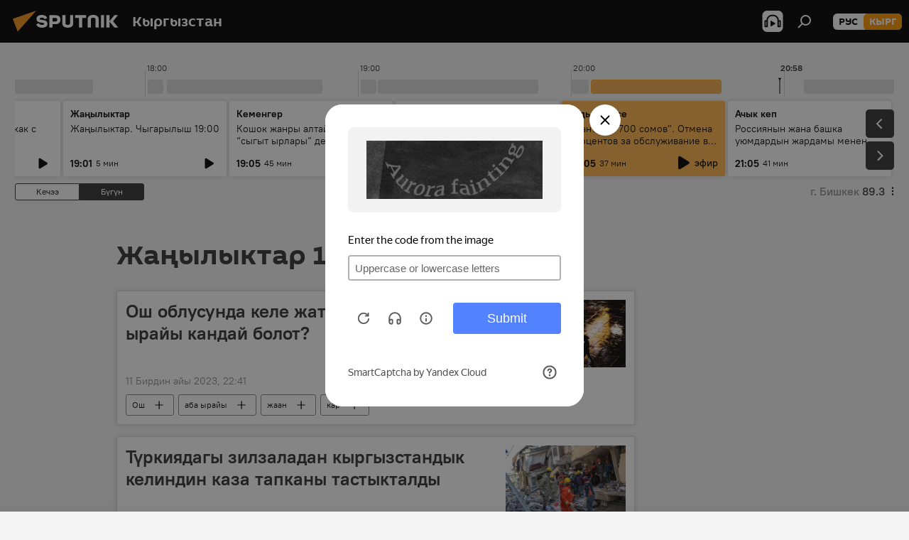

--- FILE ---
content_type: text/html; charset=utf-8
request_url: https://sputnik.kg/20230211/
body_size: 33639
content:
<!DOCTYPE html><html lang="kg" data-lang="kgz" data-charset="" dir="ltr"><head prefix="og: http://ogp.me/ns# fb: http://ogp.me/ns/fb# article: http://ogp.me/ns/article#"><title>Башкы жаңылыктар менен окуялардын архиви 11.02.2023 - Sputnik Кыргызстан</title><meta name="description" content="Башкы жаңылыктар менен окуялардын архиви 11.02.2023: Ош облусунда келе жаткан жумада аба ырайы кандай болот?, Түркиядагы зилзаладан кыргызстандык келиндин каза тапканы тастыкталды"><meta name="keywords" content="Жаңылыктар 11.02.2023, Башкы окуялар 11.02.2023"><meta http-equiv="X-UA-Compatible" content="IE=edge,chrome=1"><meta http-equiv="Content-Type" content="text/html; charset=utf-8"><meta name="robots" content="index, follow, max-image-preview:large"><meta name="viewport" content="width=device-width, initial-scale=1.0, maximum-scale=1.0, user-scalable=yes"><meta name="HandheldFriendly" content="true"><meta name="MobileOptimzied" content="width"><meta name="referrer" content="always"><meta name="format-detection" content="telephone=no"><meta name="format-detection" content="address=no"><link rel="alternate" type="application/rss+xml" href="https://sputnik.kg/export/rss2/archive/index.xml"><link rel="canonical" href="https://sputnik.kg/20230211/"><link rel="preconnect" href="https://sputnik.kg/images/"><link rel="dns-prefetch" href="https://sputnik.kg/images/"><link rel="alternate" hreflang="kg" href="https://sputnik.kg/20230211/"><link rel="alternate" hreflang="x-default" href="https://sputnik.kg/20230211/"><link rel="apple-touch-icon" sizes="57x57" href="/i/favicon/favicon-57x57.png"><link rel="apple-touch-icon" sizes="60x60" href="/i/favicon/favicon-60x60.png"><link rel="apple-touch-icon" sizes="72x72" href="/i/favicon/favicon-72x72.png"><link rel="apple-touch-icon" sizes="76x76" href="/i/favicon/favicon-76x76.png"><link rel="apple-touch-icon" sizes="114x114" href="/i/favicon/favicon-114x114.png"><link rel="apple-touch-icon" sizes="120x120" href="/i/favicon/favicon-120x120.png"><link rel="apple-touch-icon" sizes="144x144" href="/i/favicon/favicon-144x144.png"><link rel="apple-touch-icon" sizes="152x152" href="/i/favicon/favicon-152x152.png"><link rel="apple-touch-icon" sizes="180x180" href="/i/favicon/favicon-180x180.png"><link rel="icon" type="image/png" sizes="192x192" href="/i/favicon/favicon-192x192.png"><link rel="icon" type="image/png" sizes="32x32" href="/i/favicon/favicon-32x32.png"><link rel="icon" type="image/png" sizes="96x96" href="/i/favicon/favicon-96x96.png"><link rel="icon" type="image/png" sizes="16x16" href="/i/favicon/favicon-16x16.png"><link rel="manifest" href="/project_data/manifest.json?4"><meta name="msapplication-TileColor" content="#F4F4F4"><meta name="msapplication-TileImage" content="/i/favicon/favicon-144x144.png"><meta name="theme-color" content="#F4F4F4"><link rel="shortcut icon" href="/i/favicon/favicon.ico"><meta property="fb:app_id" content="565979577238890"><meta property="fb:pages" content="635794906530039"><meta name="analytics:lang" content="kgz"><meta name="analytics:title" content="Башкы жаңылыктар менен окуялардын архиви 11.02.2023 - Sputnik Кыргызстан"><meta name="analytics:keyw" content=""><meta name="analytics:rubric" content=""><meta name="analytics:tags" content=""><meta name="analytics:site_domain" content="sputnik.kg"><meta property="og:url" content="https://sputnik.kg/20230211/"><meta property="og:title" content="Башкы жаңылыктар менен окуялардын архиви 11.02.2023"><meta property="og:description" content="Башкы жаңылыктар менен окуялардын архиви 11.02.2023: Ош облусунда келе жаткан жумада аба ырайы кандай болот?, Түркиядагы зилзаладан кыргызстандык келиндин каза тапканы тастыкталды"><meta property="og:type" content="website"><meta property="og:site_name" content="Sputnik Кыргызстан"><meta property="og:locale" content="kg_KG"><meta property="og:image" content="/i/logo/logo-social.png"><meta property="og:image:width" content="2072"><meta name="relap-image" content="/i/logo/logo-social.png"><meta name="twitter:card" content="summary_large_image"><meta name="twitter:image" content="/i/logo/logo-social.png"><meta property="fb:pages" content="635794906530039"><link rel="preload" as="style" onload="this.onload=null;this.rel='stylesheet'" type="text/css" href="/css/libs/fonts.min.css?911eb65935"><link rel="stylesheet" type="text/css" href="/css/common.min.css?9149894256"><link rel="stylesheet" type="text/css" href="/css/radioschedule.min.css?975ce1b4d"><link rel="stylesheet" type="text/css" href="/css/rubric.min.css?99e3d9001"><script src="/min/js/dist/head.js?9c9052ef3"></script><script data-iub-purposes="1">var _paq = _paq || []; (function() {var stackDomain = window.location.hostname.split('.').reverse();var domain = stackDomain[1] + '.' + stackDomain[0];_paq.push(['setCDNMask', new RegExp('cdn(\\w+).img.'+domain)]); _paq.push(['setSiteId', 'sputnik_kg']); _paq.push(['trackPageView']); _paq.push(['enableLinkTracking']); var d=document, g=d.createElement('script'), s=d.getElementsByTagName('script')[0]; g.type='text/javascript'; g.defer=true; g.async=true; g.src='//a.sputniknews.com/js/sputnik.js'; s.parentNode.insertBefore(g,s); } )();</script><script type="text/javascript" src="/min/js/libs/banners/adfx.loader.bind.js?98d724fe2"></script><script>
                (window.yaContextCb = window.yaContextCb || []).push(() => {
                    replaceOriginalAdFoxMethods();
                    window.Ya.adfoxCode.hbCallbacks = window.Ya.adfoxCode.hbCallbacks || [];
                })
            </script></head><body id="body" data-ab="a" data-emoji="0" class="site_kg m-page-archive_for_date "><div class="schema_org" itemscope="itemscope" itemtype="https://schema.org/WebSite"><meta itemprop="name" content="Sputnik Кыргызстан"><meta itemprop="alternateName" content="Sputnik Кыргызстан"><meta itemprop="description" content="Соңку маалыматтарды, кызыктуу сүрөт, видео, инфографикаларды жана башка материалдарды бул жерден таба аласыз"><a itemprop="url" href="https://sputnik.kg" title="Sputnik Кыргызстан"> </a><meta itemprop="image" content="https://sputnik.kg/i/logo/logo.png"></div><div class="schema_org" itemscope="itemscope" itemtype="http://schema.org/WebPage"><a itemprop="url" href="https://sputnik.kg/20230211/" title="Башкы жаңылыктар менен окуялардын архиви 11.02.2023 - Sputnik Кыргызстан"> </a><meta itemprop="mainEntityOfPage" content="https://sputnik.kg/20230211/"><meta itemprop="name" content="Башкы жаңылыктар менен окуялардын архиви 11.02.2023 - Sputnik Кыргызстан"><meta itemprop="headline" content="Башкы жаңылыктар менен окуялардын архиви 11.02.2023 - Sputnik Кыргызстан"><meta itemprop="description" content="Башкы жаңылыктар менен окуялардын архиви 11.02.2023: Ош облусунда келе жаткан жумада аба ырайы кандай болот?, Түркиядагы зилзаладан кыргызстандык келиндин каза тапканы тастыкталды"><meta itemprop="genre" content="Жаңылыктар"><meta itemprop="keywords" content="Жаңылыктар 11.02.2023, Башкы окуялар 11.02.2023"></div><ul class="schema_org" itemscope="itemscope" itemtype="http://schema.org/BreadcrumbList"><li itemprop="itemListElement" itemscope="itemscope" itemtype="http://schema.org/ListItem"><meta itemprop="name" content="Sputnik Кыргызстан"><meta itemprop="position" content="1"><meta itemprop="item" content="https://sputnik.kg"><a itemprop="url" href="https://sputnik.kg" title="Sputnik Кыргызстан"> </a></li><li itemprop="itemListElement" itemscope="itemscope" itemtype="http://schema.org/ListItem"><meta itemprop="name" content="Жаңылыктардын архиви"><meta itemprop="position" content="2"><meta itemprop="item" content="https://sputnik.kg/20230211/"><a itemprop="url" href="https://sputnik.kg/20230211/" title="Жаңылыктардын архиви"> </a></li></ul><div class="page" id="page"><div id="alerts"><script type="text/template" id="alertAfterRegisterTemplate">
                    
                        <div class="auth-alert m-hidden" id="alertAfterRegister">
                            <div class="auth-alert__text">
                                <%- data.success_title %> <br />
                                <%- data.success_email_1 %>
                                <span class="m-email"></span>
                                <%- data.success_email_2 %>
                            </div>
                            <div class="auth-alert__btn">
                                <button class="form__btn m-min m-black confirmEmail">
                                    <%- data.send %>
                                </button>
                            </div>
                        </div>
                    
                </script><script type="text/template" id="alertAfterRegisterNotifyTemplate">
                    
                        <div class="auth-alert" id="alertAfterRegisterNotify">
                            <div class="auth-alert__text">
                                <%- data.golink_1 %>
                                <span class="m-email">
                                    <%- user.mail %>
                                </span>
                                <%- data.golink_2 %>
                            </div>
                            <% if (user.registerConfirmCount <= 2 ) {%>
                                <div class="auth-alert__btn">
                                    <button class="form__btn m-min m-black confirmEmail">
                                        <%- data.send %>
                                    </button>
                                </div>
                            <% } %>
                        </div>
                    
                </script></div><div class="anchor" id="anchor"><div class="header " id="header"><div class="m-relative"><div class="container m-header"><div class="header__wrap"><div class="header__name"><div class="header__logo"><a href="/" title="Sputnik Кыргызстан"><svg xmlns="http://www.w3.org/2000/svg" width="176" height="44" viewBox="0 0 176 44" fill="none"><path class="chunk_1" fill-rule="evenodd" clip-rule="evenodd" d="M45.8073 18.3817C45.8073 19.5397 47.1661 19.8409 49.3281 20.0417C54.1074 20.4946 56.8251 21.9539 56.8461 25.3743C56.8461 28.7457 54.2802 30.9568 48.9989 30.9568C44.773 30.9568 42.1067 29.1496 41 26.5814L44.4695 24.5688C45.3754 25.9277 46.5334 27.0343 49.4005 27.0343C51.3127 27.0343 52.319 26.4296 52.319 25.5751C52.319 24.5665 51.6139 24.2163 48.3942 23.866C43.7037 23.3617 41.3899 22.0029 41.3899 18.5824C41.3899 15.9675 43.3511 13 48.9359 13C52.9611 13 55.6274 14.8095 56.4305 17.1746L53.1105 19.1358C53.0877 19.1012 53.0646 19.0657 53.041 19.0295C52.4828 18.1733 51.6672 16.9224 48.6744 16.9224C46.914 16.9224 45.8073 17.4758 45.8073 18.3817ZM67.4834 13.3526H59.5918V30.707H64.0279V26.0794H67.4484C72.1179 26.0794 75.0948 24.319 75.0948 19.6401C75.0854 15.3138 72.6199 13.3526 67.4834 13.3526ZM67.4834 22.206H64.0186V17.226H67.4834C69.8975 17.226 70.654 18.0291 70.654 19.6891C70.6587 21.6527 69.6524 22.206 67.4834 22.206ZM88.6994 24.7206C88.6994 26.2289 87.4924 27.0857 85.3794 27.0857C83.3178 27.0857 82.1597 26.2289 82.1597 24.7206V13.3526H77.7236V25.0264C77.7236 28.6477 80.7425 30.9615 85.4704 30.9615C89.9999 30.9615 93.1168 28.8601 93.1168 25.0264V13.3526H88.6808L88.6994 24.7206ZM136.583 13.3526H132.159V30.7023H136.583V13.3526ZM156.097 13.3526L149.215 21.9235L156.45 30.707H151.066L144.276 22.4559V30.707H139.85V13.3526H144.276V21.8021L151.066 13.3526H156.097ZM95.6874 17.226H101.221V30.707H105.648V17.226H111.181V13.3526H95.6874V17.226ZM113.49 18.7342C113.49 15.2134 116.458 13 121.085 13C125.715 13 128.888 15.0616 128.902 18.7342V30.707H124.466V18.935C124.466 17.6789 123.259 16.8734 121.146 16.8734C119.094 16.8734 117.926 17.6789 117.926 18.935V30.707H113.49V18.7342Z" fill="white"></path><path class="chunk_2" d="M41 7L14.8979 36.5862L8 18.431L41 7Z" fill="#F8961D"></path></svg></a></div><div class="header__project"><span class="header__project-title">Кыргызстан</span></div></div><div class="header__controls" data-nosnippet=""><div class="share m-header" data-id="" data-url="https://sputnik.kg" data-title=""></div><div class="header__menu"><span class="header__menu-item header__menu-item-radioButton" id="radioButton" data-stream="https://nfw.sputniknews.com/flv/audio.aspx?ID=34872596&amp;type=mp3&amp;sputnik_kg=1"><svg class="svg-icon"><use xmlns:xlink="http://www.w3.org/1999/xlink" xlink:href="/i/sprites/package/inline.svg?63#radio2"></use></svg></span><span class="header__menu-item" data-modal-open="search"><svg class="svg-icon"><use xmlns:xlink="http://www.w3.org/1999/xlink" xlink:href="/i/sprites/package/inline.svg?63#search"></use></svg></span></div><div class="switcher m-double"><div class="switcher__label"><span class="switcher__title">кырг</span><span class="switcher__icon"><svg class="svg-icon"><use xmlns:xlink="http://www.w3.org/1999/xlink" xlink:href="/i/sprites/package/inline.svg?63#arrowDown"></use></svg></span></div><div class="switcher__dropdown"><div translate="no" class="notranslate"><div class="switcher__list"><a href="https://ru.sputnik.kg/" class="switcher__link"><span class="switcher__project">Sputnik Кыргызстан</span><span class="switcher__abbr" data-abbr="рус">рус</span></a><a href="https://sputnik.kg/" class="switcher__link m-selected"><span class="switcher__project">Sputnik Кыргызстан</span><span class="switcher__abbr" data-abbr="кырг">кырг</span><i class="switcher__accept"><svg class="svg-icon"><use xmlns:xlink="http://www.w3.org/1999/xlink" xlink:href="/i/sprites/package/inline.svg?63#ok"></use></svg></i></a></div></div></div></div></div></div></div></div></div></div><script>var GLOBAL = GLOBAL || {}; GLOBAL.translate = {}; GLOBAL.rtl = 0; GLOBAL.lang = "kgz"; GLOBAL.design = "kg"; GLOBAL.charset = ""; GLOBAL.project = "sputnik_kg"; GLOBAL.htmlCache = 1; GLOBAL.translate.search = {}; GLOBAL.translate.search.notFound = "Эч нерсе табылган жок"; GLOBAL.translate.search.stringLenght = "Издөө үчүн көбүрөөк тамга жазыңыз"; GLOBAL.www = "https://sputnik.kg"; GLOBAL.seo = {}; GLOBAL.seo.title = ""; GLOBAL.seo.keywords = ""; GLOBAL.seo.description = ""; GLOBAL.sock = {}; GLOBAL.sock.server = "https://cm.sputnik.kg/chat"; GLOBAL.sock.lang = "kgz"; GLOBAL.sock.project = "sputnik_kg"; GLOBAL.social = {}; GLOBAL.social.fbID = "565979577238890"; GLOBAL.share = [ { name: 'telegram', mobile: false },{ name: 'whatsapp', mobile: false },{ name: 'odnoklassniki', mobile: false },{ name: 'twitter', mobile: false },{ name: 'messenger', mobile: true } ]; GLOBAL.csrf_token = ''; GLOBAL.search = {}; GLOBAL.auth = {}; GLOBAL.auth.status = 'error'; GLOBAL.auth.provider = ''; GLOBAL.auth.twitter = '/id/twitter/request/'; GLOBAL.auth.facebook = '/id/facebook/request/'; GLOBAL.auth.vkontakte = '/id/vkontakte/request/'; GLOBAL.auth.google = '/id/google/request/'; GLOBAL.auth.ok = '/id/ok/request/'; GLOBAL.auth.apple = '/id/apple/request/'; GLOBAL.auth.moderator = ''; GLOBAL.user = {}; GLOBAL.user.id = ""; GLOBAL.user.emailActive = ""; GLOBAL.user.registerConfirmCount = 0; GLOBAL.chat = GLOBAL.chat || {}; GLOBAL.chat.show = !!1; GLOBAL.locale = {"convertDate":{"yesterday":"\u041a\u0435\u0447\u044d\u044d","hours":{"nominative":"%{s} \u043c\u0438\u043d\u0443\u0442\u0443 \u043d\u0430\u0437\u0430\u0434","genitive":"%{s} \u043c\u0438\u043d\u0443\u0442\u044b \u043d\u0430\u0437\u0430\u0434"},"minutes":{"nominative":"%{s} \u0447\u0430\u0441 \u043d\u0430\u0437\u0430\u0434","genitive":"%{s} \u0447\u0430\u0441\u0430 \u043d\u0430\u0437\u0430\u0434"}},"js_templates":{"unread":"\u041d\u0435\u043f\u0440\u043e\u0447\u0438\u0442\u0430\u043d\u043d\u044b\u0435","you":"\u0412\u044b","author":"\u0430\u0432\u0442\u043e\u0440","report":"\u041f\u043e\u0436\u0430\u043b\u043e\u0432\u0430\u0442\u044c\u0441\u044f","reply":"\u041e\u0442\u0432\u0435\u0442\u0438\u0442\u044c","block":"\u0417\u0430\u0431\u043b\u043e\u043a\u0438\u0440\u043e\u0432\u0430\u0442\u044c","remove":"\u0423\u0434\u0430\u043b\u0438\u0442\u044c","closeall":"\u0417\u0430\u043a\u0440\u044b\u0442\u044c \u0432\u0441\u0435","notifications":"Notificaciones","disable_twelve":"\u041e\u0442\u043a\u043b\u044e\u0447\u0438\u0442\u044c \u043d\u0430 12 \u0447\u0430\u0441\u043e\u0432","new_message":"\u041d\u043e\u0432\u043e\u0435 \u0441\u043e\u043e\u0431\u0449\u0435\u043d\u0438\u0435 \u043e\u0442 sputniknews.ru","acc_block":"\u0412\u0430\u0448 \u0430\u043a\u043a\u0430\u0443\u043d\u0442 \u0437\u0430\u0431\u043b\u043e\u043a\u0438\u0440\u043e\u0432\u0430\u043d \u0430\u0434\u043c\u0438\u043d\u0438\u0441\u0442\u0440\u0430\u0442\u043e\u0440\u043e\u043c \u0441\u0430\u0439\u0442\u0430","acc_unblock":"\u0412\u0430\u0448 \u0430\u043a\u043a\u0430\u0443\u043d\u0442 \u0440\u0430\u0437\u0431\u043b\u043e\u043a\u0438\u0440\u043e\u0432\u0430\u043d \u0430\u0434\u043c\u0438\u043d\u0438\u0441\u0442\u0440\u0430\u0442\u043e\u0440\u043e\u043c \u0441\u0430\u0439\u0442\u0430","you_subscribe_1":"\u0412\u044b \u043f\u043e\u0434\u043f\u0438\u0441\u0430\u043d\u044b \u043d\u0430 \u0442\u0435\u043c\u0443 ","you_subscribe_2":"\u0423\u043f\u0440\u0430\u0432\u043b\u044f\u0442\u044c \u0441\u0432\u043e\u0438\u043c\u0438 \u043f\u043e\u0434\u043f\u0438\u0441\u043a\u0430\u043c\u0438 \u0432\u044b \u043c\u043e\u0436\u0435\u0442\u0435 \u0432 \u043b\u0438\u0447\u043d\u043e\u043c \u043a\u0430\u0431\u0438\u043d\u0435\u0442\u0435","you_received_warning_1":"\u0412\u044b \u043f\u043e\u043b\u0443\u0447\u0438\u043b\u0438 ","you_received_warning_2":" \u043f\u0440\u0435\u0434\u0443\u043f\u0440\u0435\u0436\u0434\u0435\u043d\u0438\u0435. \u0423\u0432\u0430\u0436\u0430\u0439\u0442\u0435 \u0434\u0440\u0443\u0433\u0438\u0445 \u0443\u0447\u0430\u0441\u0442\u043d\u0438\u043a\u043e\u0432 \u0438 \u043d\u0435 \u043d\u0430\u0440\u0443\u0448\u0430\u0439\u0442\u0435 \u043f\u0440\u0430\u0432\u0438\u043b\u0430 \u043a\u043e\u043c\u043c\u0435\u043d\u0442\u0438\u0440\u043e\u0432\u0430\u043d\u0438\u044f. \u041f\u043e\u0441\u043b\u0435 \u0442\u0440\u0435\u0442\u044c\u0435\u0433\u043e \u043d\u0430\u0440\u0443\u0448\u0435\u043d\u0438\u044f \u0432\u044b \u0431\u0443\u0434\u0435\u0442\u0435 \u0437\u0430\u0431\u043b\u043e\u043a\u0438\u0440\u043e\u0432\u0430\u043d\u044b \u043d\u0430 12 \u0447\u0430\u0441\u043e\u0432.","block_time":"\u0421\u0440\u043e\u043a \u0431\u043b\u043e\u043a\u0438\u0440\u043e\u0432\u043a\u0438: ","hours":" \u0447\u0430\u0441\u043e\u0432","forever":"\u043d\u0430\u0432\u0441\u0435\u0433\u0434\u0430","feedback":"\u0421\u0432\u044f\u0437\u0430\u0442\u044c\u0441\u044f","my_subscriptions":"\u041c\u043e\u0438 \u043f\u043e\u0434\u043f\u0438\u0441\u043a\u0438","rules":"\u041f\u0440\u0430\u0432\u0438\u043b\u0430 \u043a\u043e\u043c\u043c\u0435\u043d\u0442\u0438\u0440\u043e\u0432\u0430\u043d\u0438\u044f \u043c\u0430\u0442\u0435\u0440\u0438\u0430\u043b\u043e\u0432","chat":"\u0427\u0430\u0442: ","chat_new_messages":"\u041d\u043e\u0432\u044b\u0435 \u0441\u043e\u043e\u0431\u0449\u0435\u043d\u0438\u044f \u0432 \u0447\u0430\u0442\u0435","chat_moder_remove_1":"\u0412\u0430\u0448\u0435 \u0441\u043e\u043e\u0431\u0449\u0435\u043d\u0438\u0435 ","chat_moder_remove_2":" \u0431\u044b\u043b\u043e \u0443\u0434\u0430\u043b\u0435\u043d\u043e \u0430\u0434\u043c\u0438\u043d\u0438\u0441\u0442\u0440\u0430\u0442\u043e\u0440\u043e\u043c","chat_close_time_1":"\u0412 \u0447\u0430\u0442\u0435 \u043d\u0438\u043a\u0442\u043e \u043d\u0435 \u043f\u0438\u0441\u0430\u043b \u0431\u043e\u043b\u044c\u0448\u0435 12 \u0447\u0430\u0441\u043e\u0432, \u043e\u043d \u0437\u0430\u043a\u0440\u043e\u0435\u0442\u0441\u044f \u0447\u0435\u0440\u0435\u0437 ","chat_close_time_2":" \u0447\u0430\u0441\u043e\u0432","chat_new_emoji_1":"\u041d\u043e\u0432\u044b\u0435 \u0440\u0435\u0430\u043a\u0446\u0438\u0438 ","chat_new_emoji_2":" \u0432\u0430\u0448\u0435\u043c\u0443 \u0441\u043e\u043e\u0431\u0449\u0435\u043d\u0438\u044e ","chat_message_reply_1":"\u041d\u0430 \u0432\u0430\u0448 \u043a\u043e\u043c\u043c\u0435\u043d\u0442\u0430\u0440\u0438\u0439 ","chat_message_reply_2":" \u043e\u0442\u0432\u0435\u0442\u0438\u043b \u043f\u043e\u043b\u044c\u0437\u043e\u0432\u0430\u0442\u0435\u043b\u044c ","chat_verify_message":"\n \u0421\u043f\u0430\u0441\u0438\u0431\u043e! \u0412\u0430\u0448\u0435 \u0441\u043e\u043e\u0431\u0449\u0435\u043d\u0438\u0435 \u0431\u0443\u0434\u0435\u0442 \u043e\u043f\u0443\u0431\u043b\u0438\u043a\u043e\u0432\u0430\u043d\u043e \u043f\u043e\u0441\u043b\u0435 \u043f\u0440\u043e\u0432\u0435\u0440\u043a\u0438 \u043c\u043e\u0434\u0435\u0440\u0430\u0442\u043e\u0440\u0430\u043c\u0438 \u0441\u0430\u0439\u0442\u0430.\n ","emoji_1":"\u041d\u0440\u0430\u0432\u0438\u0442\u0441\u044f","emoji_2":"\u0425\u0430-\u0425\u0430","emoji_3":"\u0423\u0434\u0438\u0432\u0438\u0442\u0435\u043b\u044c\u043d\u043e","emoji_4":"\u0413\u0440\u0443\u0441\u0442\u043d\u043e","emoji_5":"\u0412\u043e\u0437\u043c\u0443\u0442\u0438\u0442\u0435\u043b\u044c\u043d\u043e","emoji_6":"\u041d\u0435 \u043d\u0440\u0430\u0432\u0438\u0442\u0441\u044f","site_subscribe_podcast":{"success":"\u0421\u043f\u0430\u0441\u0438\u0431\u043e, \u0432\u044b \u043f\u043e\u0434\u043f\u0438\u0441\u0430\u043d\u044b \u043d\u0430 \u0440\u0430\u0441\u0441\u044b\u043b\u043a\u0443! \u041d\u0430\u0441\u0442\u0440\u043e\u0438\u0442\u044c \u0438\u043b\u0438 \u043e\u0442\u043c\u0435\u043d\u0438\u0442\u044c \u043f\u043e\u0434\u043f\u0438\u0441\u043a\u0443 \u043c\u043e\u0436\u043d\u043e \u0432 \u043b\u0438\u0447\u043d\u043e\u043c \u043a\u0430\u0431\u0438\u043d\u0435\u0442\u0435","subscribed":"\u0412\u044b \u0443\u0436\u0435 \u043f\u043e\u0434\u043f\u0438\u0441\u0430\u043d\u044b \u043d\u0430 \u044d\u0442\u0443 \u0440\u0430\u0441\u0441\u044b\u043b\u043a\u0443","error":"\u041f\u0440\u043e\u0438\u0437\u043e\u0448\u043b\u0430 \u043d\u0435\u043f\u0440\u0435\u0434\u0432\u0438\u0434\u0435\u043d\u043d\u0430\u044f \u043e\u0448\u0438\u0431\u043a\u0430. \u041f\u043e\u0436\u0430\u043b\u0443\u0439\u0441\u0442\u0430, \u043f\u043e\u0432\u0442\u043e\u0440\u0438\u0442\u0435 \u043f\u043e\u043f\u044b\u0442\u043a\u0443 \u043f\u043e\u0437\u0436\u0435"},"radioschedule":{"live":"\u044d\u0444\u0438\u0440","minute":" \u043c\u0438\u043d"}},"smartcaptcha":{"site_key":"ysc1_Zf0zfLRI3tRHYHJpbX6EjjBcG1AhG9LV0dmZQfJu8ba04c1b"}}; GLOBAL = {...GLOBAL, ...{"subscribe":{"email":"e-mail \u0434\u0430\u0440\u0435\u043a\u0442\u0438 \u0436\u0430\u0437\u044b\u04a3\u044b\u0437","button":"\u0416\u0430\u0437\u044b\u043b\u0443\u0443","send":"\u0420\u0430\u0445\u043c\u0430\u0442! \u0421\u0438\u0437\u0433\u0435 \u0436\u0430\u0437\u044b\u043b\u0433\u0430\u043d\u044b\u04a3\u044b\u0437\u0434\u044b \u044b\u0440\u0430\u0441\u0442\u0430\u0439 \u0442\u0443\u0440\u0433\u0430\u043d \u0448\u0438\u043b\u0442\u0435\u043c\u0435 \u043a\u0430\u0442 \u0430\u0440\u043a\u044b\u043b\u0443\u0443 \u0436\u04e9\u043d\u04e9\u0442\u04af\u043b\u0434\u04af","subscribe":"\u0420\u0430\u0445\u043c\u0430\u0442! \u0421\u0438\u0437 \u0441\u0430\u0439\u0442\u043a\u0430 \u0436\u0430\u0437\u044b\u043b\u0434\u044b\u04a3\u044b\u0437. \u0416\u0435\u043a\u0435 \u043a\u0430\u0431\u0438\u043d\u0435\u0442\u0438\u04a3\u0438\u0437\u0434\u0435\u043d \u043c\u0430\u0430\u043b\u044b\u043c\u0430\u0442 \u0430\u043b\u0443\u0443 \u0442\u0430\u0440\u0442\u0438\u0431\u0438\u043d \u0438\u0440\u0435\u0442\u0442\u0435\u043f \u0436\u0435 \u0431\u0430\u0448 \u0442\u0430\u0440\u0442\u0430 \u0430\u043b\u0430\u0441\u044b\u0437","confirm":"\u0421\u0438\u0437 \u0431\u0443\u0433\u0430 \u0447\u0435\u0439\u0438\u043d \u0436\u0430\u0437\u044b\u043b\u044b\u043f \u043a\u043e\u0439\u0433\u043e\u043d\u0441\u0443\u0437","registration":{"@attributes":{"button":"\u0417\u0430\u0440\u0435\u0433\u0438\u0441\u0442\u0440\u0438\u0440\u043e\u0432\u0430\u0442\u044c\u0441\u044f"}},"social":{"@attributes":{"count":"11"},"comment":[{},{},{},{},{},{},{},{},{},{},{}]}}}}; GLOBAL.js = {}; GLOBAL.js.videoplayer = "/min/js/dist/videoplayer.js?9651130d6"; GLOBAL.userpic = "/userpic/"; GLOBAL.gmt = ""; GLOBAL.tz = "+0600"; GLOBAL.projectList = [ { title: 'Эл аралык', country: [ { title: 'Англис', url: 'https://sputnikglobe.com', flag: 'flags-INT', lang: 'International', lang2: 'English' }, ] }, { title: 'Жакынкы Чыгыш', country: [ { title: 'Араб', url: 'https://sarabic.ae/', flag: 'flags-INT', lang: 'Sputnik عربي', lang2: 'Arabic' }, { title: 'Түрк', url: 'https://anlatilaninotesi.com.tr/', flag: 'flags-TUR', lang: 'Türkiye', lang2: 'Türkçe' }, { title: 'Фарс', url: 'https://spnfa.ir/', flag: 'flags-INT', lang: 'Sputnik ایران', lang2: 'Persian' }, { title: 'Дари', url: 'https://sputnik.af/', flag: 'flags-INT', lang: 'Sputnik افغانستان', lang2: 'Dari' }, ] }, { title: 'Латын Америка', country: [ { title: 'Испан', url: 'https://noticiaslatam.lat/', flag: 'flags-INT', lang: 'Mundo', lang2: 'Español' }, { title: 'Португал', url: 'https://noticiabrasil.net.br/', flag: 'flags-BRA', lang: 'Brasil', lang2: 'Português' }, ] }, { title: 'Түштүк Азия', country: [ { title: 'Хинди', url: 'https://hindi.sputniknews.in', flag: 'flags-IND', lang: 'भारत', lang2: 'हिंदी' }, { title: 'Англис', url: 'https://sputniknews.in', flag: 'flags-IND', lang: 'India', lang2: 'English' }, ] }, { title: 'Чыгыш жана Түштүк-Чыгыш Азия ', country: [ { title: 'Вьетнам', url: 'https://kevesko.vn/', flag: 'flags-VNM', lang: 'Việt Nam', lang2: 'Tiếng Việt' }, { title: 'Япон', url: 'https://sputniknews.jp/', flag: 'flags-JPN', lang: '日本', lang2: '日本語' }, { title: 'Кытай', url: 'https://sputniknews.cn/', flag: 'flags-CHN', lang: '中国', lang2: '中文' }, ] }, { title: 'Борбор Азия', country: [ { title: 'Казак', url: 'https://sputnik.kz/', flag: 'flags-KAZ', lang: 'Қазақстан', lang2: 'Қазақ тілі' }, { title: 'Кыргыз', url: 'https://sputnik.kg/', flag: 'flags-KGZ', lang: 'Кыргызстан', lang2: 'Кыргызча' }, { title: 'Өзбек', url: 'https://oz.sputniknews.uz/', flag: 'flags-UZB', lang: 'Oʻzbekiston', lang2: 'Ўзбекча' }, { title: 'Тажик', url: 'https://sputnik.tj/', flag: 'flags-TJK', lang: 'Тоҷикистон', lang2: 'Тоҷикӣ' }, ] }, { title: 'Африка', country: [ { title: 'Француз', url: 'https://fr.sputniknews.africa/', flag: 'flags-INT', lang: 'Afrique', lang2: 'Français' }, { title: 'Англис', url: 'https://en.sputniknews.africa', flag: 'flags-INT', lang: 'Africa', lang2: 'English' }, ] }, { title: 'Кавказ', country: [ { title: 'Армян', url: 'https://arm.sputniknews.ru/', flag: 'flags-ARM', lang: 'Արմենիա', lang2: 'Հայերեն' }, { title: 'Абхаз', url: 'https://sputnik-abkhazia.info/', flag: 'flags-ABH', lang: 'Аҧсны', lang2: 'Аҧсышәала' }, { title: 'Осетин', url: 'https://sputnik-ossetia.com/', flag: 'flags-OST', lang: 'Хуссар Ирыстон', lang2: 'Иронау' }, { title: 'Грузин', url: 'https://sputnik-georgia.com/', flag: 'flags-GEO', lang: 'საქართველო', lang2: 'ქართული' }, { title: 'Азербайжан', url: 'https://sputnik.az/', flag: 'flags-AZE', lang: 'Azərbaycan', lang2: 'Аzərbaycanca' }, ] }, { title: 'Европа', country: [ { title: 'Серб', url: 'https://sputnikportal.rs/', flag: 'flags-SRB', lang: 'Србиjа', lang2: 'Српски' }, { title: 'Орусча', url: 'https://lv.sputniknews.ru/', flag: 'flags-LVA', lang: 'Latvija', lang2: 'Русский' }, { title: 'Орусча', url: 'https://lt.sputniknews.ru/', flag: 'flags-LTU', lang: 'Lietuva', lang2: 'Русский' }, { title: 'Молдаван', url: 'https://md.sputniknews.com/', flag: 'flags-MDA', lang: 'Moldova', lang2: 'Moldovenească' }, { title: 'Беларус', url: 'https://bel.sputnik.by/', flag: 'flags-BLR', lang: 'Беларусь', lang2: 'Беларускi' } ] }, ];</script><div class="wrapper"><div class="radioschedule"><div class="radioschedule__inner"><div class="radioschedule__time"><div class="radioschedule__time-scroll"><div class="radioschedule__time-list"><div class="radioschedule__time-day"><div class="radioschedule__time-line-item" style="left: 0px;">00:00</div><div class="radioschedule__time-line-item" style="left: 300px;">01:00</div><div class="radioschedule__time-line-item" style="left: 600px;">02:00</div><div class="radioschedule__time-line-item" style="left: 900px;">03:00</div><div class="radioschedule__time-line-item" style="left: 1200px;">04:00</div><div class="radioschedule__time-line-item" style="left: 1500px;">05:00</div><div class="radioschedule__time-line-item" style="left: 1800px;">06:00</div><div class="radioschedule__time-line-item" style="left: 2100px;">07:00</div><div class="radioschedule__time-line-item" style="left: 2400px;">08:00</div><div class="radioschedule__time-line-item" style="left: 2700px;">09:00</div><div class="radioschedule__time-line-item" style="left: 3000px;">10:00</div><div class="radioschedule__time-line-item" style="left: 3300px;">11:00</div><div class="radioschedule__time-line-item" style="left: 3600px;">12:00</div><div class="radioschedule__time-line-item" style="left: 3900px;">13:00</div><div class="radioschedule__time-line-item" style="left: 4200px;">14:00</div><div class="radioschedule__time-line-item" style="left: 4500px;">15:00</div><div class="radioschedule__time-line-item" style="left: 4800px;">16:00</div><div class="radioschedule__time-line-item" style="left: 5100px;">17:00</div><div class="radioschedule__time-line-item" style="left: 5400px;">18:00</div><div class="radioschedule__time-line-item" style="left: 5700px;">19:00</div><div class="radioschedule__time-line-item" style="left: 6000px;">20:00</div><div class="radioschedule__time-line-item" style="left: 6300px;">21:00</div><div class="radioschedule__time-line-item" style="left: 6600px;">22:00</div><div class="radioschedule__time-line-item" style="left: 6900px;">23:00</div><div class="radioschedule__time-list-item" data-pos="8" data-start="1768874400" data-end="1768874700" style="left: 2399.9935px; width: 19.7934166666667px"></div><div class="radioschedule__time-list-item" data-pos="8" data-start="1768874700" data-end="1768878000" style="left: 2423.18325px; width: 253.641583333333px"></div><div class="radioschedule__time-list-item" data-pos="9" data-start="1768878000" data-end="1768878300" style="left: 2699.992px; width: 20.477px"></div><div class="radioschedule__time-list-item" data-pos="9" data-start="1768878300" data-end="1768881660" style="left: 2725.33258333333px; width: 237.299833333333px"></div><div class="radioschedule__time-list-item" data-pos="10" data-start="1768881660" data-end="1768881960" style="left: 3003.29791666667px; width: 22.29225px"></div><div class="radioschedule__time-list-item" data-pos="10" data-start="1768881960" data-end="1768885260" style="left: 3028.02691666667px; width: 204.224416666667px"></div><div class="radioschedule__time-list-item" data-pos="11" data-start="1768885260" data-end="1768885440" style="left: 3303.21366666667px; width: 15.39475px"></div><div class="radioschedule__time-list-item" data-pos="11" data-start="1768885440" data-end="1768887240" style="left: 3321.45425px; width: 126.272916666667px"></div><div class="radioschedule__time-list-item" data-pos="11" data-start="1768887240" data-end="1768888860" style="left: 3467.60941666667px; width: 131.334083333333px"></div><div class="radioschedule__time-list-item" data-pos="12" data-start="1768888860" data-end="1768889160" style="left: 3603.74075px; width: 19.0333333333333px"></div><div class="radioschedule__time-list-item" data-pos="12" data-start="1768889160" data-end="1768892460" style="left: 3629.634px; width: 228.674px"></div><div class="radioschedule__time-list-item" data-pos="13" data-start="1768892460" data-end="1768892640" style="left: 3903.09908333333px; width: 16.1200833333333px"></div><div class="radioschedule__time-list-item" data-pos="13" data-start="1768892640" data-end="1768896060" style="left: 3921.66416666667px; width: 243.586666666667px"></div><div class="radioschedule__time-list-item" data-pos="14" data-start="1768896060" data-end="1768896300" style="left: 4203.306px; width: 16.4593333333333px"></div><div class="radioschedule__time-list-item" data-pos="14" data-start="1768896300" data-end="1768899660" style="left: 4225.84183333333px; width: 192.12975px"></div><div class="radioschedule__time-list-item" data-pos="15" data-start="1768899660" data-end="1768900440" style="left: 4503.0105px; width: 16.4308333333333px"></div><div class="radioschedule__time-list-item" data-pos="15" data-start="1768900440" data-end="1768903260" style="left: 4571.13366666667px; width: 226.77275px"></div><div class="radioschedule__time-list-item" data-pos="16" data-start="1768903260" data-end="1768903440" style="left: 4803.41958333333px; width: 15.0428333333333px"></div><div class="radioschedule__time-list-item" data-pos="16" data-start="1768903440" data-end="1768906860" style="left: 4821.32583333333px; width: 194.626666666667px"></div><div class="radioschedule__time-list-item" data-pos="17" data-start="1768906860" data-end="1768907100" style="left: 5103.4695px; width: 16.9919166666667px"></div><div class="radioschedule__time-list-item" data-pos="17" data-start="1768907100" data-end="1768910460" style="left: 5122.8715px; width: 258.178166666667px"></div><div class="radioschedule__time-list-item" data-pos="18" data-start="1768910460" data-end="1768910820" style="left: 5403.1615px; width: 25.5333333333333px"></div><div class="radioschedule__time-list-item" data-pos="18" data-start="1768910820" data-end="1768914060" style="left: 5432.93475px; width: 218.561333333333px"></div><div class="radioschedule__time-list-item" data-pos="19" data-start="1768914060" data-end="1768914300" style="left: 5703.16233333333px; width: 21.3870833333333px"></div><div class="radioschedule__time-list-item" data-pos="19" data-start="1768914300" data-end="1768917600" style="left: 5727.00366666667px; width: 211.153416666667px"></div><div class="radioschedule__time-list-item" data-pos="20" data-start="1768917600" data-end="1768917960" style="left: 5999.9935px; width: 27.7499166666667px"></div><div class="radioschedule__time-list-item" data-pos="20" data-start="1768917960" data-end="1768921440" style="left: 6031.36833333333px; width: 266.707166666667px"></div><div class="radioschedule__time-list-item" data-pos="21" data-start="1768921440" data-end="1768924330" style="left: 6320.53341666667px; width: 239.862px"></div></div><div class="radioschedule__time-day"><div class="radioschedule__time-line-item" style="left: 0px;">00:00</div><div class="radioschedule__time-line-item" style="left: 300px;">01:00</div><div class="radioschedule__time-line-item" style="left: 600px;">02:00</div><div class="radioschedule__time-line-item" style="left: 900px;">03:00</div><div class="radioschedule__time-line-item" style="left: 1200px;">04:00</div><div class="radioschedule__time-line-item" style="left: 1500px;">05:00</div><div class="radioschedule__time-line-item" style="left: 1800px;">06:00</div><div class="radioschedule__time-line-item" style="left: 2100px;">07:00</div><div class="radioschedule__time-line-item" style="left: 2400px;">08:00</div><div class="radioschedule__time-line-item" style="left: 2700px;">09:00</div><div class="radioschedule__time-line-item" style="left: 3000px;">10:00</div><div class="radioschedule__time-line-item" style="left: 3300px;">11:00</div><div class="radioschedule__time-line-item" style="left: 3600px;">12:00</div><div class="radioschedule__time-line-item" style="left: 3900px;">13:00</div><div class="radioschedule__time-line-item" style="left: 4200px;">14:00</div><div class="radioschedule__time-line-item" style="left: 4500px;">15:00</div><div class="radioschedule__time-line-item" style="left: 4800px;">16:00</div><div class="radioschedule__time-line-item" style="left: 5100px;">17:00</div><div class="radioschedule__time-line-item" style="left: 5400px;">18:00</div><div class="radioschedule__time-line-item" style="left: 5700px;">19:00</div><div class="radioschedule__time-line-item" style="left: 6000px;">20:00</div><div class="radioschedule__time-line-item" style="left: 6300px;">21:00</div><div class="radioschedule__time-line-item" style="left: 6600px;">22:00</div><div class="radioschedule__time-line-item" style="left: 6900px;">23:00</div><div class="radioschedule__time-list-item" data-pos="8" data-start="1768960800" data-end="1768961040" style="left: 2399.99433333333px; width: 18.4394166666667px"></div><div class="radioschedule__time-list-item" data-pos="8" data-start="1768961040" data-end="1768964400" style="left: 2421.81583333333px; width: 229.608916666667px"></div><div class="radioschedule__time-list-item" data-pos="9" data-start="1768964400" data-end="1768964640" style="left: 2700.003px; width: 16.80025px"></div><div class="radioschedule__time-list-item" data-pos="9" data-start="1768964640" data-end="1768968060" style="left: 2721.78175px; width: 182.383916666667px"></div><div class="radioschedule__time-list-item" data-pos="10" data-start="1768968060" data-end="1768968240" style="left: 3003.30058333333px; width: 14.9121666666667px"></div><div class="radioschedule__time-list-item" data-pos="10" data-start="1768968240" data-end="1768969980" style="left: 3020.6495px; width: 118.941166666667px"></div><div class="radioschedule__time-list-item" data-pos="10" data-start="1768969980" data-end="1768971660" style="left: 3163.58841666667px; width: 110.018166666667px"></div><div class="radioschedule__time-list-item" data-pos="11" data-start="1768971660" data-end="1768971900" style="left: 3303.24833333333px; width: 17.0979166666667px"></div><div class="radioschedule__time-list-item" data-pos="11" data-start="1768971900" data-end="1768975260" style="left: 3324.00216666667px; width: 215.6095px"></div><div class="radioschedule__time-list-item" data-pos="12" data-start="1768975260" data-end="1768975440" style="left: 3603.20158333333px; width: 16.5938333333333px"></div><div class="radioschedule__time-list-item" data-pos="12" data-start="1768975440" data-end="1768978860" style="left: 3622.24033333333px; width: 206.114px"></div><div class="radioschedule__time-list-item" data-pos="13" data-start="1768978860" data-end="1768979100" style="left: 3903.39558333333px; width: 16.7205833333333px"></div><div class="radioschedule__time-list-item" data-pos="13" data-start="1768979100" data-end="1768982460" style="left: 3924.442px; width: 237.299833333333px"></div><div class="radioschedule__time-list-item" data-pos="14" data-start="1768982460" data-end="1768982700" style="left: 4203.23875px; width: 16.34175px"></div><div class="radioschedule__time-list-item" data-pos="14" data-start="1768982700" data-end="1768986060" style="left: 4223.24383333333px; width: 270.767px"></div><div class="radioschedule__time-list-item" data-pos="15" data-start="1768986060" data-end="1768986300" style="left: 4503.2875px; width: 16.7715px"></div><div class="radioschedule__time-list-item" data-pos="15" data-start="1768986300" data-end="1768989660" style="left: 4523.07075px; width: 201.538166666667px"></div><div class="radioschedule__time-list-item" data-pos="16" data-start="1768989660" data-end="1768989840" style="left: 4803.01858333333px; width: 15.4175833333333px"></div><div class="radioschedule__time-list-item" data-pos="16" data-start="1768989840" data-end="1768993260" style="left: 4821.27375px; width: 260.019833333333px"></div><div class="radioschedule__time-list-item" data-pos="17" data-start="1768993260" data-end="1768993440" style="left: 5103.37816666667px; width: 16.67625px"></div><div class="radioschedule__time-list-item" data-pos="17" data-start="1768993440" data-end="1768996860" style="left: 5122.46458333333px; width: 203.53px"></div><div class="radioschedule__time-list-item" data-pos="18" data-start="1768996860" data-end="1768997160" style="left: 5403.05183333333px; width: 22.4290833333333px"></div><div class="radioschedule__time-list-item" data-pos="18" data-start="1768997160" data-end="1769000460" style="left: 5429.72091666667px; width: 219.349333333333px"></div><div class="radioschedule__time-list-item" data-pos="19" data-start="1769000460" data-end="1769000700" style="left: 5703.35791666667px; width: 21.6255833333333px"></div><div class="radioschedule__time-list-item" data-pos="19" data-start="1769000700" data-end="1769004000" style="left: 5727.42925px; width: 225.170333333333px"></div><div class="radioschedule__time-list-item" data-pos="20" data-start="1769004000" data-end="1769004300" style="left: 5999.99516666667px; width: 24.293px"></div><div class="radioschedule__time-list-item" data-pos="20" data-start="1769004300" data-end="1769007900" style="left: 6027.38091666667px; width: 183.48325px"></div><div class="radioschedule__time-list-item" data-pos="21" data-start="1769007900" data-end="1769010330" style="left: 6327.10433333333px; width: 201.538166666667px"></div></div></div></div></div><div class="radioschedule__list"><div class="radioschedule__list-scroll"><div class="radioschedule__list-inner"><div class="radioschedule__item" data-day="1" data-start="1768874400"><div class="radioschedule__item-category">Ежедневные новости</div><div class="radioschedule__item-title"><a href="https://ru.sputnik.kg/20260120/1099227937.html">Ежедневные новости. Выпуск 20:00</a></div><div class="radioschedule__item-time"><span>08:00</span><div class="radioschedule__item-duration">4 мин</div></div><div class="radioschedule__item-player"><div class="radioschedule__player" data-media="https://nfw.ria.ru/flv/file.aspx?type=mp3hi&amp;ID=7424566"><span><svg class="svg-icon"><use xmlns:xlink="http://www.w3.org/1999/xlink" xlink:href="/i/sprites/package/inline.svg?63#play_filled"></use></svg></span><span><svg class="svg-icon"><use xmlns:xlink="http://www.w3.org/1999/xlink" xlink:href="/i/sprites/package/inline.svg?63#pause_small"></use></svg></span></div></div></div><div class="radioschedule__item" data-day="1" data-start="1768874700"><div class="radioschedule__item-category">Будь в курсе</div><div class="radioschedule__item-title"><a href="https://ru.sputnik.kg/20260120/1099228206.html">15 тысяч электромобилей без пошлин: как работает новая квота ЕАЭС</a></div><div class="radioschedule__item-time"><span>08:05</span><div class="radioschedule__item-duration">51 мин</div></div><div class="radioschedule__item-player"><div class="radioschedule__player" data-media="https://nfw.ria.ru/flv/file.aspx?type=mp3hi&amp;ID=81244409"><span><svg class="svg-icon"><use xmlns:xlink="http://www.w3.org/1999/xlink" xlink:href="/i/sprites/package/inline.svg?63#play_filled"></use></svg></span><span><svg class="svg-icon"><use xmlns:xlink="http://www.w3.org/1999/xlink" xlink:href="/i/sprites/package/inline.svg?63#pause_small"></use></svg></span></div></div></div><div class="radioschedule__item" data-day="1" data-start="1768878000"><div class="radioschedule__item-category">Жаңылыктар</div><div class="radioschedule__item-title"><a href="/20260120/1099228640.html">Жаңылыктар. Чыгарылыш 09:00</a></div><div class="radioschedule__item-time"><span>09:00</span><div class="radioschedule__item-duration">4 мин</div></div><div class="radioschedule__item-player"><div class="radioschedule__player" data-media="https://nfw.ria.ru/flv/file.aspx?type=mp3hi&amp;ID=31123177"><span><svg class="svg-icon"><use xmlns:xlink="http://www.w3.org/1999/xlink" xlink:href="/i/sprites/package/inline.svg?63#play_filled"></use></svg></span><span><svg class="svg-icon"><use xmlns:xlink="http://www.w3.org/1999/xlink" xlink:href="/i/sprites/package/inline.svg?63#pause_small"></use></svg></span></div></div></div><div class="radioschedule__item" data-day="1" data-start="1768878300"><div class="radioschedule__item-category">Күн башат</div><div class="radioschedule__item-title"><a href="/20260120/1099228909.html">Окуучу менен мугалимдин мамилеси. Көйгөй эмнеден жаралууда? Эксперт менен маек</a></div><div class="radioschedule__item-time"><span>09:05</span><div class="radioschedule__item-duration">48 мин</div></div><div class="radioschedule__item-player"><div class="radioschedule__player" data-media="https://nfw.ria.ru/flv/file.aspx?type=mp3hi&amp;ID=57831247"><span><svg class="svg-icon"><use xmlns:xlink="http://www.w3.org/1999/xlink" xlink:href="/i/sprites/package/inline.svg?63#play_filled"></use></svg></span><span><svg class="svg-icon"><use xmlns:xlink="http://www.w3.org/1999/xlink" xlink:href="/i/sprites/package/inline.svg?63#pause_small"></use></svg></span></div></div></div><div class="radioschedule__item" data-day="1" data-start="1768881660"><div class="radioschedule__item-category">Ежедневные новости</div><div class="radioschedule__item-title"><a href="https://ru.sputnik.kg/20260120/1099234453.html">Ежедневные новости. Выпуск 10:00</a></div><div class="radioschedule__item-time"><span>10:01</span><div class="radioschedule__item-duration">5 мин</div></div><div class="radioschedule__item-player"><div class="radioschedule__player" data-media="https://nfw.ria.ru/flv/file.aspx?type=mp3hi&amp;ID=20043496"><span><svg class="svg-icon"><use xmlns:xlink="http://www.w3.org/1999/xlink" xlink:href="/i/sprites/package/inline.svg?63#play_filled"></use></svg></span><span><svg class="svg-icon"><use xmlns:xlink="http://www.w3.org/1999/xlink" xlink:href="/i/sprites/package/inline.svg?63#pause_small"></use></svg></span></div></div></div><div class="radioschedule__item" data-day="1" data-start="1768881960"><div class="radioschedule__item-category">Тема дня</div><div class="radioschedule__item-title"><a href="https://ru.sputnik.kg/20260114/1099146231.html">Выход из тени и послабления для бизнеса — как 2025 год прошел для предпринимателей КР</a></div><div class="radioschedule__item-time"><span>10:06</span><div class="radioschedule__item-duration">41 мин</div></div><div class="radioschedule__item-player"><div class="radioschedule__player" data-media="https://nfw.ria.ru/flv/file.aspx?type=mp3hi&amp;ID=28247031"><span><svg class="svg-icon"><use xmlns:xlink="http://www.w3.org/1999/xlink" xlink:href="/i/sprites/package/inline.svg?63#play_filled"></use></svg></span><span><svg class="svg-icon"><use xmlns:xlink="http://www.w3.org/1999/xlink" xlink:href="/i/sprites/package/inline.svg?63#pause_small"></use></svg></span></div></div></div><div class="radioschedule__item" data-day="1" data-start="1768885260"><div class="radioschedule__item-category">Жаңылыктар</div><div class="radioschedule__item-title"><a href="/20260120/1099241646.html">Жаңылыктар. Чыгарылыш 11:00</a></div><div class="radioschedule__item-time"><span>11:01</span><div class="radioschedule__item-duration">3 мин</div></div><div class="radioschedule__item-player"><div class="radioschedule__player" data-media="https://nfw.ria.ru/flv/file.aspx?type=mp3hi&amp;ID=62834046"><span><svg class="svg-icon"><use xmlns:xlink="http://www.w3.org/1999/xlink" xlink:href="/i/sprites/package/inline.svg?63#play_filled"></use></svg></span><span><svg class="svg-icon"><use xmlns:xlink="http://www.w3.org/1999/xlink" xlink:href="/i/sprites/package/inline.svg?63#pause_small"></use></svg></span></div></div></div><div class="radioschedule__item" data-day="1" data-start="1768885440"><div class="radioschedule__item-category">Sputnikteн сүйлөйбүз</div><div class="radioschedule__item-title"><a href="/20260120/1099242489.html">Мүмкүнчүлүгү чектелген студенттерге шарт түзгөн медициналык окуу жай</a></div><div class="radioschedule__item-time"><span>11:04</span><div class="radioschedule__item-duration">25 мин</div></div><div class="radioschedule__item-player"><div class="radioschedule__player" data-media="https://nfw.ria.ru/flv/file.aspx?type=mp3hi&amp;ID=75677341"><span><svg class="svg-icon"><use xmlns:xlink="http://www.w3.org/1999/xlink" xlink:href="/i/sprites/package/inline.svg?63#play_filled"></use></svg></span><span><svg class="svg-icon"><use xmlns:xlink="http://www.w3.org/1999/xlink" xlink:href="/i/sprites/package/inline.svg?63#pause_small"></use></svg></span></div></div></div><div class="radioschedule__item" data-day="1" data-start="1768887240"><div class="radioschedule__item-category">Sputnikteн сүйлөйбүз</div><div class="radioschedule__item-title"><a href="/20260119/1099212021.html">ЕАЭБдеги тоскоолдуктар жана 2026-жылга пландалган кооперациялык долбоорлор</a></div><div class="radioschedule__item-time"><span>11:34</span><div class="radioschedule__item-duration">26 мин</div></div><div class="radioschedule__item-player"><div class="radioschedule__player" data-media="https://nfw.ria.ru/flv/file.aspx?type=mp3hi&amp;ID=27988572"><span><svg class="svg-icon"><use xmlns:xlink="http://www.w3.org/1999/xlink" xlink:href="/i/sprites/package/inline.svg?63#play_filled"></use></svg></span><span><svg class="svg-icon"><use xmlns:xlink="http://www.w3.org/1999/xlink" xlink:href="/i/sprites/package/inline.svg?63#pause_small"></use></svg></span></div></div></div><div class="radioschedule__item" data-day="1" data-start="1768888860"><div class="radioschedule__item-category">Ежедневные новости</div><div class="radioschedule__item-title"><a href="https://ru.sputnik.kg/20260120/1099243231.html">Ежедневные новости. Выпуск 12:00</a></div><div class="radioschedule__item-time"><span>12:01</span><div class="radioschedule__item-duration">4 мин</div></div><div class="radioschedule__item-player"><div class="radioschedule__player" data-media="https://nfw.ria.ru/flv/file.aspx?type=mp3hi&amp;ID=58369889"><span><svg class="svg-icon"><use xmlns:xlink="http://www.w3.org/1999/xlink" xlink:href="/i/sprites/package/inline.svg?63#play_filled"></use></svg></span><span><svg class="svg-icon"><use xmlns:xlink="http://www.w3.org/1999/xlink" xlink:href="/i/sprites/package/inline.svg?63#pause_small"></use></svg></span></div></div></div><div class="radioschedule__item" data-day="1" data-start="1768889160"><div class="radioschedule__item-category">Максимальный репост</div><div class="radioschedule__item-title"><a href="https://ru.sputnik.kg/20260120/1099245270.html">Школа в цифре: как в Кыргызстане создают единую образовательную экосистему</a></div><div class="radioschedule__item-time"><span>12:06</span><div class="radioschedule__item-duration">46 мин</div></div><div class="radioschedule__item-player"><div class="radioschedule__player" data-media="https://nfw.ria.ru/flv/file.aspx?type=mp3hi&amp;ID=12820843"><span><svg class="svg-icon"><use xmlns:xlink="http://www.w3.org/1999/xlink" xlink:href="/i/sprites/package/inline.svg?63#play_filled"></use></svg></span><span><svg class="svg-icon"><use xmlns:xlink="http://www.w3.org/1999/xlink" xlink:href="/i/sprites/package/inline.svg?63#pause_small"></use></svg></span></div></div></div><div class="radioschedule__item" data-day="1" data-start="1768892460"><div class="radioschedule__item-category">Жаңылыктар</div><div class="radioschedule__item-title"><a href="/20260120/1099245881.html">Жаңылыктар. Чыгарылыш 13:00</a></div><div class="radioschedule__item-time"><span>13:01</span><div class="radioschedule__item-duration">3 мин</div></div><div class="radioschedule__item-player"><div class="radioschedule__player" data-media="https://nfw.ria.ru/flv/file.aspx?type=mp3hi&amp;ID=21543060"><span><svg class="svg-icon"><use xmlns:xlink="http://www.w3.org/1999/xlink" xlink:href="/i/sprites/package/inline.svg?63#play_filled"></use></svg></span><span><svg class="svg-icon"><use xmlns:xlink="http://www.w3.org/1999/xlink" xlink:href="/i/sprites/package/inline.svg?63#pause_small"></use></svg></span></div></div></div><div class="radioschedule__item" data-day="1" data-start="1768892640"><div class="radioschedule__item-category">Күн башат</div><div class="radioschedule__item-title"><a href="/20260119/1099208953.html">Жылдыз Бакашева: Кыргыз улуттук тарых музейинин бүгүнкү абалы жана келечек пландары</a></div><div class="radioschedule__item-time"><span>13:04</span><div class="radioschedule__item-duration">49 мин</div></div><div class="radioschedule__item-player"><div class="radioschedule__player" data-media="https://nfw.ria.ru/flv/file.aspx?type=mp3hi&amp;ID=19530204"><span><svg class="svg-icon"><use xmlns:xlink="http://www.w3.org/1999/xlink" xlink:href="/i/sprites/package/inline.svg?63#play_filled"></use></svg></span><span><svg class="svg-icon"><use xmlns:xlink="http://www.w3.org/1999/xlink" xlink:href="/i/sprites/package/inline.svg?63#pause_small"></use></svg></span></div></div></div><div class="radioschedule__item" data-day="1" data-start="1768896060"><div class="radioschedule__item-category">Ежедневные новости</div><div class="radioschedule__item-title"><a href="https://ru.sputnik.kg/20260120/1099247115.html">Ежедневные новости. Выпуск 14:00</a></div><div class="radioschedule__item-time"><span>14:01</span><div class="radioschedule__item-duration">3 мин</div></div><div class="radioschedule__item-player"><div class="radioschedule__player" data-media="https://nfw.ria.ru/flv/file.aspx?type=mp3hi&amp;ID=49525401"><span><svg class="svg-icon"><use xmlns:xlink="http://www.w3.org/1999/xlink" xlink:href="/i/sprites/package/inline.svg?63#play_filled"></use></svg></span><span><svg class="svg-icon"><use xmlns:xlink="http://www.w3.org/1999/xlink" xlink:href="/i/sprites/package/inline.svg?63#pause_small"></use></svg></span></div></div></div><div class="radioschedule__item" data-day="1" data-start="1768896300"><div class="radioschedule__item-category">Особый акцент</div><div class="radioschedule__item-title"><a href="https://ru.sputnik.kg/20250318/1092711520.html">Гипотония: что делать при низком давлении? Советы невролога</a></div><div class="radioschedule__item-time"><span>14:05</span><div class="radioschedule__item-duration">39 мин</div></div><div class="radioschedule__item-player"><div class="radioschedule__player" data-media="https://nfw.ria.ru/flv/file.aspx?type=mp3hi&amp;ID=29092552"><span><svg class="svg-icon"><use xmlns:xlink="http://www.w3.org/1999/xlink" xlink:href="/i/sprites/package/inline.svg?63#play_filled"></use></svg></span><span><svg class="svg-icon"><use xmlns:xlink="http://www.w3.org/1999/xlink" xlink:href="/i/sprites/package/inline.svg?63#pause_small"></use></svg></span></div></div></div><div class="radioschedule__item" data-day="1" data-start="1768899660"><div class="radioschedule__item-category">Жаңылыктар</div><div class="radioschedule__item-title"><a href="/20260120/1099248196.html">Жаңылыктар. Чыгарылыш 15:00</a></div><div class="radioschedule__item-time"><span>15:01</span><div class="radioschedule__item-duration">3 мин</div></div><div class="radioschedule__item-player"><div class="radioschedule__player" data-media="https://nfw.ria.ru/flv/file.aspx?type=mp3hi&amp;ID=49458811"><span><svg class="svg-icon"><use xmlns:xlink="http://www.w3.org/1999/xlink" xlink:href="/i/sprites/package/inline.svg?63#play_filled"></use></svg></span><span><svg class="svg-icon"><use xmlns:xlink="http://www.w3.org/1999/xlink" xlink:href="/i/sprites/package/inline.svg?63#pause_small"></use></svg></span></div></div></div><div class="radioschedule__item" data-day="1" data-start="1768900440"><div class="radioschedule__item-category">Ачык кеп</div><div class="radioschedule__item-title"><a href="/20260120/1099248465.html">2025-жылы МЖӨ механизми аркылуу 4 млрд. доллардай инвестиция тартылды — жаңы мыйзам кандай иштеп жатат?</a></div><div class="radioschedule__item-time"><span>15:14</span><div class="radioschedule__item-duration">46 мин</div></div><div class="radioschedule__item-player"><div class="radioschedule__player" data-media="https://nfw.ria.ru/flv/file.aspx?type=mp3hi&amp;ID=89914968"><span><svg class="svg-icon"><use xmlns:xlink="http://www.w3.org/1999/xlink" xlink:href="/i/sprites/package/inline.svg?63#play_filled"></use></svg></span><span><svg class="svg-icon"><use xmlns:xlink="http://www.w3.org/1999/xlink" xlink:href="/i/sprites/package/inline.svg?63#pause_small"></use></svg></span></div></div></div><div class="radioschedule__item" data-day="1" data-start="1768903260"><div class="radioschedule__item-category">Ежедневные новости</div><div class="radioschedule__item-title"><a href="https://ru.sputnik.kg/20260120/1099250599.html">Ежедневные новости. Выпуск 16:00</a></div><div class="radioschedule__item-time"><span>16:01</span><div class="radioschedule__item-duration">3 мин</div></div><div class="radioschedule__item-player"><div class="radioschedule__player" data-media="https://nfw.ria.ru/flv/file.aspx?type=mp3hi&amp;ID=67978061"><span><svg class="svg-icon"><use xmlns:xlink="http://www.w3.org/1999/xlink" xlink:href="/i/sprites/package/inline.svg?63#play_filled"></use></svg></span><span><svg class="svg-icon"><use xmlns:xlink="http://www.w3.org/1999/xlink" xlink:href="/i/sprites/package/inline.svg?63#pause_small"></use></svg></span></div></div></div><div class="radioschedule__item" data-day="1" data-start="1768903440"><div class="radioschedule__item-category">Личный интерес</div><div class="radioschedule__item-title"><a href="https://ru.sputnik.kg/20260120/1099250877.html">Язык, культура и образование: как работает Евразийский центр в Бишкеке</a></div><div class="radioschedule__item-time"><span>16:04</span><div class="radioschedule__item-duration">39 мин</div></div><div class="radioschedule__item-player"><div class="radioschedule__player" data-media="https://nfw.ria.ru/flv/file.aspx?type=mp3hi&amp;ID=48633290"><span><svg class="svg-icon"><use xmlns:xlink="http://www.w3.org/1999/xlink" xlink:href="/i/sprites/package/inline.svg?63#play_filled"></use></svg></span><span><svg class="svg-icon"><use xmlns:xlink="http://www.w3.org/1999/xlink" xlink:href="/i/sprites/package/inline.svg?63#pause_small"></use></svg></span></div></div></div><div class="radioschedule__item" data-day="1" data-start="1768906860"><div class="radioschedule__item-category">Жаңылыктар</div><div class="radioschedule__item-title"><a href="/20260120/1099252907.html">Жаңылыктар. Чыгарылыш 17:00</a></div><div class="radioschedule__item-time"><span>17:01</span><div class="radioschedule__item-duration">4 мин</div></div><div class="radioschedule__item-player"><div class="radioschedule__player" data-media="https://nfw.ria.ru/flv/file.aspx?type=mp3hi&amp;ID=67421987"><span><svg class="svg-icon"><use xmlns:xlink="http://www.w3.org/1999/xlink" xlink:href="/i/sprites/package/inline.svg?63#play_filled"></use></svg></span><span><svg class="svg-icon"><use xmlns:xlink="http://www.w3.org/1999/xlink" xlink:href="/i/sprites/package/inline.svg?63#pause_small"></use></svg></span></div></div></div><div class="radioschedule__item" data-day="1" data-start="1768907100"><div class="radioschedule__item-category">Көз мончок</div><div class="radioschedule__item-title"><a href="/20260120/1099253185.html">Азыркы жаштар: активдүү, максаттуу бирок улуттук баалуулуктар сакталуудабы?</a></div><div class="radioschedule__item-time"><span>17:05</span><div class="radioschedule__item-duration">52 мин</div></div><div class="radioschedule__item-player"><div class="radioschedule__player" data-media="https://nfw.ria.ru/flv/file.aspx?type=mp3hi&amp;ID=82342072"><span><svg class="svg-icon"><use xmlns:xlink="http://www.w3.org/1999/xlink" xlink:href="/i/sprites/package/inline.svg?63#play_filled"></use></svg></span><span><svg class="svg-icon"><use xmlns:xlink="http://www.w3.org/1999/xlink" xlink:href="/i/sprites/package/inline.svg?63#pause_small"></use></svg></span></div></div></div><div class="radioschedule__item" data-day="1" data-start="1768910460"><div class="radioschedule__item-category">Ежедневные новости</div><div class="radioschedule__item-title"><a href="https://ru.sputnik.kg/20260120/1099254314.html">Ежедневные новости. Выпуск 18:00</a></div><div class="radioschedule__item-time"><span>18:01</span><div class="radioschedule__item-duration">5 мин</div></div><div class="radioschedule__item-player"><div class="radioschedule__player" data-media="https://nfw.ria.ru/flv/file.aspx?type=mp3hi&amp;ID=75161959"><span><svg class="svg-icon"><use xmlns:xlink="http://www.w3.org/1999/xlink" xlink:href="/i/sprites/package/inline.svg?63#play_filled"></use></svg></span><span><svg class="svg-icon"><use xmlns:xlink="http://www.w3.org/1999/xlink" xlink:href="/i/sprites/package/inline.svg?63#pause_small"></use></svg></span></div></div></div><div class="radioschedule__item" data-day="1" data-start="1768910820"><div class="radioschedule__item-category">Тема дня</div><div class="radioschedule__item-title"><a href="https://ru.sputnik.kg/20260120/1099254592.html">Снять будущую пенсию: кому нужно и когда разрешат</a></div><div class="radioschedule__item-time"><span>18:07</span><div class="radioschedule__item-duration">44 мин</div></div><div class="radioschedule__item-player"><div class="radioschedule__player" data-media="https://nfw.ria.ru/flv/file.aspx?type=mp3hi&amp;ID=21103066"><span><svg class="svg-icon"><use xmlns:xlink="http://www.w3.org/1999/xlink" xlink:href="/i/sprites/package/inline.svg?63#play_filled"></use></svg></span><span><svg class="svg-icon"><use xmlns:xlink="http://www.w3.org/1999/xlink" xlink:href="/i/sprites/package/inline.svg?63#pause_small"></use></svg></span></div></div></div><div class="radioschedule__item" data-day="1" data-start="1768914060"><div class="radioschedule__item-category">Жаңылыктар</div><div class="radioschedule__item-title"><a href="/20260120/1099255486.html">Жаңылыктар. Чыгарылыш 19:00</a></div><div class="radioschedule__item-time"><span>19:01</span><div class="radioschedule__item-duration">4 мин</div></div><div class="radioschedule__item-player"><div class="radioschedule__player" data-media="https://nfw.ria.ru/flv/file.aspx?type=mp3hi&amp;ID=29631263"><span><svg class="svg-icon"><use xmlns:xlink="http://www.w3.org/1999/xlink" xlink:href="/i/sprites/package/inline.svg?63#play_filled"></use></svg></span><span><svg class="svg-icon"><use xmlns:xlink="http://www.w3.org/1999/xlink" xlink:href="/i/sprites/package/inline.svg?63#pause_small"></use></svg></span></div></div></div><div class="radioschedule__item" data-day="1" data-start="1768914300"><div class="radioschedule__item-category">Туяк</div><div class="radioschedule__item-title"><a href="/20260120/1099255755.html">Казы Дикамбаевдин өмүр жолу жана кыргыз мамлекеттүүлүгүнүн өнүгүшүнө кошкон салымы</a></div><div class="radioschedule__item-time"><span>19:05</span><div class="radioschedule__item-duration">42 мин</div></div><div class="radioschedule__item-player"><div class="radioschedule__player" data-media="https://nfw.ria.ru/flv/file.aspx?type=mp3hi&amp;ID=97763771"><span><svg class="svg-icon"><use xmlns:xlink="http://www.w3.org/1999/xlink" xlink:href="/i/sprites/package/inline.svg?63#play_filled"></use></svg></span><span><svg class="svg-icon"><use xmlns:xlink="http://www.w3.org/1999/xlink" xlink:href="/i/sprites/package/inline.svg?63#pause_small"></use></svg></span></div></div></div><div class="radioschedule__item" data-day="1" data-start="1768917600"><div class="radioschedule__item-category">Ежедневные новости</div><div class="radioschedule__item-title"><a href="https://ru.sputnik.kg/20260120/1099256491.html">Ежедневные новости. Выпуск 20:00</a></div><div class="radioschedule__item-time"><span>20:00</span><div class="radioschedule__item-duration">6 мин</div></div><div class="radioschedule__item-player"><div class="radioschedule__player" data-media="https://nfw.ria.ru/flv/file.aspx?type=mp3hi&amp;ID=82009077"><span><svg class="svg-icon"><use xmlns:xlink="http://www.w3.org/1999/xlink" xlink:href="/i/sprites/package/inline.svg?63#play_filled"></use></svg></span><span><svg class="svg-icon"><use xmlns:xlink="http://www.w3.org/1999/xlink" xlink:href="/i/sprites/package/inline.svg?63#pause_small"></use></svg></span></div></div></div><div class="radioschedule__item" data-day="1" data-start="1768917960"><div class="radioschedule__item-category">Об экономике и не только с Кубатом Рахимовым</div><div class="radioschedule__item-title"><a href="https://ru.sputnik.kg/20260116/1099187699.html">Как изменилась экономика Кыргызстана за последние пять лет?</a></div><div class="radioschedule__item-time"><span>20:06</span><div class="radioschedule__item-duration">54 мин</div></div><div class="radioschedule__item-player"><div class="radioschedule__player" data-media="https://nfw.ria.ru/flv/file.aspx?type=mp3hi&amp;ID=92277029"><span><svg class="svg-icon"><use xmlns:xlink="http://www.w3.org/1999/xlink" xlink:href="/i/sprites/package/inline.svg?63#play_filled"></use></svg></span><span><svg class="svg-icon"><use xmlns:xlink="http://www.w3.org/1999/xlink" xlink:href="/i/sprites/package/inline.svg?63#pause_small"></use></svg></span></div></div></div><div class="radioschedule__item" data-day="1" data-start="1768921440"><div class="radioschedule__item-category">Ачык кеп</div><div class="radioschedule__item-title"><a href="/20260120/1099248465.html">2025-жылы МЖӨ механизми аркылуу 4 млрд. доллардай инвестиция тартылды — жаңы мыйзам кандай иштеп жатат?</a></div><div class="radioschedule__item-time"><span>21:04</span><div class="radioschedule__item-duration">48 мин</div></div><div class="radioschedule__item-player"><div class="radioschedule__player" data-media="https://nfw.ria.ru/flv/file.aspx?type=mp3hi&amp;ID=89914968"><span><svg class="svg-icon"><use xmlns:xlink="http://www.w3.org/1999/xlink" xlink:href="/i/sprites/package/inline.svg?63#play_filled"></use></svg></span><span><svg class="svg-icon"><use xmlns:xlink="http://www.w3.org/1999/xlink" xlink:href="/i/sprites/package/inline.svg?63#pause_small"></use></svg></span></div></div></div><div class="radioschedule__item" data-day="0" data-start="1768960800"><div class="radioschedule__item-category">Ежедневные новости</div><div class="radioschedule__item-title"><a href="https://ru.sputnik.kg/20260121/1099257622.html">Ежедневные новости. Выпуск 08:00</a></div><div class="radioschedule__item-time"><span>08:00</span><div class="radioschedule__item-duration">4 мин</div></div><div class="radioschedule__item-player"><div class="radioschedule__player" data-media="https://nfw.ria.ru/flv/file.aspx?type=mp3hi&amp;ID=40832422"><span><svg class="svg-icon"><use xmlns:xlink="http://www.w3.org/1999/xlink" xlink:href="/i/sprites/package/inline.svg?63#play_filled"></use></svg></span><span><svg class="svg-icon"><use xmlns:xlink="http://www.w3.org/1999/xlink" xlink:href="/i/sprites/package/inline.svg?63#pause_small"></use></svg></span></div></div></div><div class="radioschedule__item" data-day="0" data-start="1768961040"><div class="radioschedule__item-category">Будь в курсе</div><div class="radioschedule__item-title"><a href="https://ru.sputnik.kg/20260121/1099257901.html">Курорты и санатории: как идет реконструкция и за чей счет?</a></div><div class="radioschedule__item-time"><span>08:04</span><div class="radioschedule__item-duration">46 мин</div></div><div class="radioschedule__item-player"><div class="radioschedule__player" data-media="https://nfw.ria.ru/flv/file.aspx?type=mp3hi&amp;ID=90462795"><span><svg class="svg-icon"><use xmlns:xlink="http://www.w3.org/1999/xlink" xlink:href="/i/sprites/package/inline.svg?63#play_filled"></use></svg></span><span><svg class="svg-icon"><use xmlns:xlink="http://www.w3.org/1999/xlink" xlink:href="/i/sprites/package/inline.svg?63#pause_small"></use></svg></span></div></div></div><div class="radioschedule__item" data-day="0" data-start="1768964400"><div class="radioschedule__item-category">Жаңылыктар</div><div class="radioschedule__item-title"><a href="/20260121/1099259943.html">Жаңылыктар. Чыгарылыш 09:00</a></div><div class="radioschedule__item-time"><span>09:00</span><div class="radioschedule__item-duration">4 мин</div></div><div class="radioschedule__item-player"><div class="radioschedule__player" data-media="https://nfw.ria.ru/flv/file.aspx?type=mp3hi&amp;ID=72862554"><span><svg class="svg-icon"><use xmlns:xlink="http://www.w3.org/1999/xlink" xlink:href="/i/sprites/package/inline.svg?63#play_filled"></use></svg></span><span><svg class="svg-icon"><use xmlns:xlink="http://www.w3.org/1999/xlink" xlink:href="/i/sprites/package/inline.svg?63#pause_small"></use></svg></span></div></div></div><div class="radioschedule__item" data-day="0" data-start="1768964640"><div class="radioschedule__item-category">Күн башат</div><div class="radioschedule__item-title"><a href="/20260121/1099260375.html">Ысык-Көлдү жана Кыргызстандын көлдөрүн мыйзамсыз балык торлорунан жана желим таштандылардан арылтуу</a></div><div class="radioschedule__item-time"><span>09:04</span><div class="radioschedule__item-duration">37 мин</div></div><div class="radioschedule__item-player"><div class="radioschedule__player" data-media="https://nfw.ria.ru/flv/file.aspx?type=mp3hi&amp;ID=52768050"><span><svg class="svg-icon"><use xmlns:xlink="http://www.w3.org/1999/xlink" xlink:href="/i/sprites/package/inline.svg?63#play_filled"></use></svg></span><span><svg class="svg-icon"><use xmlns:xlink="http://www.w3.org/1999/xlink" xlink:href="/i/sprites/package/inline.svg?63#pause_small"></use></svg></span></div></div></div><div class="radioschedule__item" data-day="0" data-start="1768968060"><div class="radioschedule__item-category">Ежедневные новости</div><div class="radioschedule__item-title"><a href="https://ru.sputnik.kg/20260121/1099260633.html">Ежедневные новости. Выпуск 10:00</a></div><div class="radioschedule__item-time"><span>10:01</span><div class="radioschedule__item-duration">3 мин</div></div><div class="radioschedule__item-player"><div class="radioschedule__player" data-media="https://nfw.ria.ru/flv/file.aspx?type=mp3hi&amp;ID=8734819"><span><svg class="svg-icon"><use xmlns:xlink="http://www.w3.org/1999/xlink" xlink:href="/i/sprites/package/inline.svg?63#play_filled"></use></svg></span><span><svg class="svg-icon"><use xmlns:xlink="http://www.w3.org/1999/xlink" xlink:href="/i/sprites/package/inline.svg?63#pause_small"></use></svg></span></div></div></div><div class="radioschedule__item" data-day="0" data-start="1768968240"><div class="radioschedule__item-category">Тема дня</div><div class="radioschedule__item-title"><a href="https://ru.sputnik.kg/20260115/1099163408.html">Рост товарооборота и новые инвестиционные проекты — беседа с торговым представителем РФ в КР</a></div><div class="radioschedule__item-time"><span>10:04</span><div class="radioschedule__item-duration">24 мин</div></div><div class="radioschedule__item-player"><div class="radioschedule__player" data-media="https://nfw.ria.ru/flv/file.aspx?type=mp3hi&amp;ID=16000111"><span><svg class="svg-icon"><use xmlns:xlink="http://www.w3.org/1999/xlink" xlink:href="/i/sprites/package/inline.svg?63#play_filled"></use></svg></span><span><svg class="svg-icon"><use xmlns:xlink="http://www.w3.org/1999/xlink" xlink:href="/i/sprites/package/inline.svg?63#pause_small"></use></svg></span></div></div></div><div class="radioschedule__item" data-day="0" data-start="1768969980"><div class="radioschedule__item-category">Тема дня</div><div class="radioschedule__item-title"><a href="https://ru.sputnik.kg/20260115/1099164583.html">Как дефицит воды меняет сельское хозяйство Кыргызстана</a></div><div class="radioschedule__item-time"><span>10:33</span><div class="radioschedule__item-duration">22 мин</div></div><div class="radioschedule__item-player"><div class="radioschedule__player" data-media="https://nfw.ria.ru/flv/file.aspx?type=mp3hi&amp;ID=64877910"><span><svg class="svg-icon"><use xmlns:xlink="http://www.w3.org/1999/xlink" xlink:href="/i/sprites/package/inline.svg?63#play_filled"></use></svg></span><span><svg class="svg-icon"><use xmlns:xlink="http://www.w3.org/1999/xlink" xlink:href="/i/sprites/package/inline.svg?63#pause_small"></use></svg></span></div></div></div><div class="radioschedule__item" data-day="0" data-start="1768971660"><div class="radioschedule__item-category">Жаңылыктар</div><div class="radioschedule__item-title"><a href="/20260121/1099263245.html">Жаңылыктар. Чыгарылыш 11:00</a></div><div class="radioschedule__item-time"><span>11:01</span><div class="radioschedule__item-duration">4 мин</div></div><div class="radioschedule__item-player"><div class="radioschedule__player" data-media="https://nfw.ria.ru/flv/file.aspx?type=mp3hi&amp;ID=35953212"><span><svg class="svg-icon"><use xmlns:xlink="http://www.w3.org/1999/xlink" xlink:href="/i/sprites/package/inline.svg?63#play_filled"></use></svg></span><span><svg class="svg-icon"><use xmlns:xlink="http://www.w3.org/1999/xlink" xlink:href="/i/sprites/package/inline.svg?63#pause_small"></use></svg></span></div></div></div><div class="radioschedule__item" data-day="0" data-start="1768971900"><div class="radioschedule__item-category">Sputnikteн сүйлөйбүз</div><div class="radioschedule__item-title"><a href="/20260121/1099263514.html">Кафе-ресторандарда тейлөө акысын алууга тыюу салуу күчүнө кирди — иш кандай жүрүп жатат?</a></div><div class="radioschedule__item-time"><span>11:05</span><div class="radioschedule__item-duration">43 мин</div></div><div class="radioschedule__item-player"><div class="radioschedule__player" data-media="https://nfw.ria.ru/flv/file.aspx?type=mp3hi&amp;ID=1547047"><span><svg class="svg-icon"><use xmlns:xlink="http://www.w3.org/1999/xlink" xlink:href="/i/sprites/package/inline.svg?63#play_filled"></use></svg></span><span><svg class="svg-icon"><use xmlns:xlink="http://www.w3.org/1999/xlink" xlink:href="/i/sprites/package/inline.svg?63#pause_small"></use></svg></span></div></div></div><div class="radioschedule__item" data-day="0" data-start="1768975260"><div class="radioschedule__item-category">Ежедневные новости</div><div class="radioschedule__item-title"><a href="https://ru.sputnik.kg/20260121/1099265260.html">Ежедневные новости. Выпуск 12:00</a></div><div class="radioschedule__item-time"><span>12:01</span><div class="radioschedule__item-duration">4 мин</div></div><div class="radioschedule__item-player"><div class="radioschedule__player" data-media="https://nfw.ria.ru/flv/file.aspx?type=mp3hi&amp;ID=17004927"><span><svg class="svg-icon"><use xmlns:xlink="http://www.w3.org/1999/xlink" xlink:href="/i/sprites/package/inline.svg?63#play_filled"></use></svg></span><span><svg class="svg-icon"><use xmlns:xlink="http://www.w3.org/1999/xlink" xlink:href="/i/sprites/package/inline.svg?63#pause_small"></use></svg></span></div></div></div><div class="radioschedule__item" data-day="0" data-start="1768975440"><div class="radioschedule__item-category">Максимальный репост</div><div class="radioschedule__item-title"><a href="https://ru.sputnik.kg/20260121/1099265547.html">Замена водительских прав — что важно знать сейчас</a></div><div class="radioschedule__item-time"><span>12:04</span><div class="radioschedule__item-duration">41 мин</div></div><div class="radioschedule__item-player"><div class="radioschedule__player" data-media="https://nfw.ria.ru/flv/file.aspx?type=mp3hi&amp;ID=2989833"><span><svg class="svg-icon"><use xmlns:xlink="http://www.w3.org/1999/xlink" xlink:href="/i/sprites/package/inline.svg?63#play_filled"></use></svg></span><span><svg class="svg-icon"><use xmlns:xlink="http://www.w3.org/1999/xlink" xlink:href="/i/sprites/package/inline.svg?63#pause_small"></use></svg></span></div></div></div><div class="radioschedule__item" data-day="0" data-start="1768978860"><div class="radioschedule__item-category">Жаңылыктар</div><div class="radioschedule__item-title"><a href="/20260121/1099265845.html">Жаңылыктар. Чыгарылыш 13:00</a></div><div class="radioschedule__item-time"><span>13:01</span><div class="radioschedule__item-duration">4 мин</div></div><div class="radioschedule__item-player"><div class="radioschedule__player" data-media="https://nfw.ria.ru/flv/file.aspx?type=mp3hi&amp;ID=68567226"><span><svg class="svg-icon"><use xmlns:xlink="http://www.w3.org/1999/xlink" xlink:href="/i/sprites/package/inline.svg?63#play_filled"></use></svg></span><span><svg class="svg-icon"><use xmlns:xlink="http://www.w3.org/1999/xlink" xlink:href="/i/sprites/package/inline.svg?63#pause_small"></use></svg></span></div></div></div><div class="radioschedule__item" data-day="0" data-start="1768979100"><div class="radioschedule__item-category">Күн башат</div><div class="radioschedule__item-title"><a href="/20260120/1099228909.html">Окуучу менен мугалимдин мамилеси. Көйгөй эмнеден жаралууда? Эксперт менен маек</a></div><div class="radioschedule__item-time"><span>13:05</span><div class="radioschedule__item-duration">48 мин</div></div><div class="radioschedule__item-player"><div class="radioschedule__player" data-media="https://nfw.ria.ru/flv/file.aspx?type=mp3hi&amp;ID=57831247"><span><svg class="svg-icon"><use xmlns:xlink="http://www.w3.org/1999/xlink" xlink:href="/i/sprites/package/inline.svg?63#play_filled"></use></svg></span><span><svg class="svg-icon"><use xmlns:xlink="http://www.w3.org/1999/xlink" xlink:href="/i/sprites/package/inline.svg?63#pause_small"></use></svg></span></div></div></div><div class="radioschedule__item" data-day="0" data-start="1768982460"><div class="radioschedule__item-category">Ежедневные новости</div><div class="radioschedule__item-title"><a href="https://ru.sputnik.kg/20260121/1099266677.html">Ежедневные новости. Выпуск 14:00</a></div><div class="radioschedule__item-time"><span>14:01</span><div class="radioschedule__item-duration">3 мин</div></div><div class="radioschedule__item-player"><div class="radioschedule__player" data-media="https://nfw.ria.ru/flv/file.aspx?type=mp3hi&amp;ID=43288120"><span><svg class="svg-icon"><use xmlns:xlink="http://www.w3.org/1999/xlink" xlink:href="/i/sprites/package/inline.svg?63#play_filled"></use></svg></span><span><svg class="svg-icon"><use xmlns:xlink="http://www.w3.org/1999/xlink" xlink:href="/i/sprites/package/inline.svg?63#pause_small"></use></svg></span></div></div></div><div class="radioschedule__item" data-day="0" data-start="1768982700"><div class="radioschedule__item-category">Особый акцент</div><div class="radioschedule__item-title"><a href="https://ru.sputnik.kg/20250725/1095525669.html">Чингисхан был кыргызом? Что говорят история и наука — беседа с академиком</a></div><div class="radioschedule__item-time"><span>14:05</span><div class="radioschedule__item-duration">54 мин</div></div><div class="radioschedule__item-player"><div class="radioschedule__player" data-media="https://nfw.ria.ru/flv/file.aspx?type=mp3hi&amp;ID=3779865"><span><svg class="svg-icon"><use xmlns:xlink="http://www.w3.org/1999/xlink" xlink:href="/i/sprites/package/inline.svg?63#play_filled"></use></svg></span><span><svg class="svg-icon"><use xmlns:xlink="http://www.w3.org/1999/xlink" xlink:href="/i/sprites/package/inline.svg?63#pause_small"></use></svg></span></div></div></div><div class="radioschedule__item" data-day="0" data-start="1768986060"><div class="radioschedule__item-category">Жаңылыктар</div><div class="radioschedule__item-title"><a href="/20260121/1099267460.html">Жаңылыктар. Чыгарылыш 15:00</a></div><div class="radioschedule__item-time"><span>15:01</span><div class="radioschedule__item-duration">4 мин</div></div><div class="radioschedule__item-player"><div class="radioschedule__player" data-media="https://nfw.ria.ru/flv/file.aspx?type=mp3hi&amp;ID=85143649"><span><svg class="svg-icon"><use xmlns:xlink="http://www.w3.org/1999/xlink" xlink:href="/i/sprites/package/inline.svg?63#play_filled"></use></svg></span><span><svg class="svg-icon"><use xmlns:xlink="http://www.w3.org/1999/xlink" xlink:href="/i/sprites/package/inline.svg?63#pause_small"></use></svg></span></div></div></div><div class="radioschedule__item" data-day="0" data-start="1768986300"><div class="radioschedule__item-category">Ачык кеп</div><div class="radioschedule__item-title"><a href="/20260121/1099267729.html">Россиянын жана башка уюмдардын жардамы менен уран калдыктары коопсуздандырылууда</a></div><div class="radioschedule__item-time"><span>15:05</span><div class="radioschedule__item-duration">41 мин</div></div><div class="radioschedule__item-player"><div class="radioschedule__player" data-media="https://nfw.ria.ru/flv/file.aspx?type=mp3hi&amp;ID=72763917"><span><svg class="svg-icon"><use xmlns:xlink="http://www.w3.org/1999/xlink" xlink:href="/i/sprites/package/inline.svg?63#play_filled"></use></svg></span><span><svg class="svg-icon"><use xmlns:xlink="http://www.w3.org/1999/xlink" xlink:href="/i/sprites/package/inline.svg?63#pause_small"></use></svg></span></div></div></div><div class="radioschedule__item" data-day="0" data-start="1768989660"><div class="radioschedule__item-category">Ежедневные новости</div><div class="radioschedule__item-title"><a href="https://ru.sputnik.kg/20260121/1099268396.html">Ежедневные новости. Выпуск 16:00</a></div><div class="radioschedule__item-time"><span>16:01</span><div class="radioschedule__item-duration">3 мин</div></div><div class="radioschedule__item-player"><div class="radioschedule__player" data-media="https://nfw.ria.ru/flv/file.aspx?type=mp3hi&amp;ID=357705"><span><svg class="svg-icon"><use xmlns:xlink="http://www.w3.org/1999/xlink" xlink:href="/i/sprites/package/inline.svg?63#play_filled"></use></svg></span><span><svg class="svg-icon"><use xmlns:xlink="http://www.w3.org/1999/xlink" xlink:href="/i/sprites/package/inline.svg?63#pause_small"></use></svg></span></div></div></div><div class="radioschedule__item" data-day="0" data-start="1768989840"><div class="radioschedule__item-category">Личный интерес</div><div class="radioschedule__item-title"><a href="https://ru.sputnik.kg/20260121/1099268666.html">Параплавание: спорт, который учит верить в себя</a></div><div class="radioschedule__item-time"><span>16:04</span><div class="radioschedule__item-duration">52 мин</div></div><div class="radioschedule__item-player"><div class="radioschedule__player" data-media="https://nfw.ria.ru/flv/file.aspx?type=mp3hi&amp;ID=11625527"><span><svg class="svg-icon"><use xmlns:xlink="http://www.w3.org/1999/xlink" xlink:href="/i/sprites/package/inline.svg?63#play_filled"></use></svg></span><span><svg class="svg-icon"><use xmlns:xlink="http://www.w3.org/1999/xlink" xlink:href="/i/sprites/package/inline.svg?63#pause_small"></use></svg></span></div></div></div><div class="radioschedule__item" data-day="0" data-start="1768993260"><div class="radioschedule__item-category">Жаңылыктар</div><div class="radioschedule__item-title"><a href="/20260121/1099272823.html">Жаңылыктар. Чыгарылыш 17:00</a></div><div class="radioschedule__item-time"><span>17:01</span><div class="radioschedule__item-duration">4 мин</div></div><div class="radioschedule__item-player"><div class="radioschedule__player" data-media="https://nfw.ria.ru/flv/file.aspx?type=mp3hi&amp;ID=96803620"><span><svg class="svg-icon"><use xmlns:xlink="http://www.w3.org/1999/xlink" xlink:href="/i/sprites/package/inline.svg?63#play_filled"></use></svg></span><span><svg class="svg-icon"><use xmlns:xlink="http://www.w3.org/1999/xlink" xlink:href="/i/sprites/package/inline.svg?63#pause_small"></use></svg></span></div></div></div><div class="radioschedule__item" data-day="0" data-start="1768993440"><div class="radioschedule__item-category">Стимул</div><div class="radioschedule__item-title"><a href="/20260119/1099222141.html">«Мыкты чоң ата» жана «Мыкты чоң апа» сынагынын жеңүүчүлөрү менен маек</a></div><div class="radioschedule__item-time"><span>17:04</span><div class="radioschedule__item-duration">41 мин</div></div><div class="radioschedule__item-player"><div class="radioschedule__player" data-media="https://nfw.ria.ru/flv/file.aspx?type=mp3hi&amp;ID=93105981"><span><svg class="svg-icon"><use xmlns:xlink="http://www.w3.org/1999/xlink" xlink:href="/i/sprites/package/inline.svg?63#play_filled"></use></svg></span><span><svg class="svg-icon"><use xmlns:xlink="http://www.w3.org/1999/xlink" xlink:href="/i/sprites/package/inline.svg?63#pause_small"></use></svg></span></div></div></div><div class="radioschedule__item" data-day="0" data-start="1768996860"><div class="radioschedule__item-category">Ежедневные новости</div><div class="radioschedule__item-title"><a href="https://ru.sputnik.kg/20260121/1099274536.html">Ежедневные новости. Выпуск 18:00</a></div><div class="radioschedule__item-time"><span>18:01</span><div class="radioschedule__item-duration">5 мин</div></div><div class="radioschedule__item-player"><div class="radioschedule__player" data-media="https://nfw.ria.ru/flv/file.aspx?type=mp3hi&amp;ID=3908359"><span><svg class="svg-icon"><use xmlns:xlink="http://www.w3.org/1999/xlink" xlink:href="/i/sprites/package/inline.svg?63#play_filled"></use></svg></span><span><svg class="svg-icon"><use xmlns:xlink="http://www.w3.org/1999/xlink" xlink:href="/i/sprites/package/inline.svg?63#pause_small"></use></svg></span></div></div></div><div class="radioschedule__item" data-day="0" data-start="1768997160"><div class="radioschedule__item-category">Тема дня</div><div class="radioschedule__item-title"><a href="https://ru.sputnik.kg/20260121/1099274822.html">Итоги ОРТ 2025 года и как с годами меняется тест</a></div><div class="radioschedule__item-time"><span>18:06</span><div class="radioschedule__item-duration">44 мин</div></div><div class="radioschedule__item-player"><div class="radioschedule__player" data-media="https://nfw.ria.ru/flv/file.aspx?type=mp3hi&amp;ID=78184155"><span><svg class="svg-icon"><use xmlns:xlink="http://www.w3.org/1999/xlink" xlink:href="/i/sprites/package/inline.svg?63#play_filled"></use></svg></span><span><svg class="svg-icon"><use xmlns:xlink="http://www.w3.org/1999/xlink" xlink:href="/i/sprites/package/inline.svg?63#pause_small"></use></svg></span></div></div></div><div class="radioschedule__item" data-day="0" data-start="1769000460"><div class="radioschedule__item-category">Жаңылыктар</div><div class="radioschedule__item-title"><a href="/20260121/1099276095.html">Жаңылыктар. Чыгарылыш 19:00</a></div><div class="radioschedule__item-time"><span>19:01</span><div class="radioschedule__item-duration">5 мин</div></div><div class="radioschedule__item-player"><div class="radioschedule__player" data-media="https://nfw.ria.ru/flv/file.aspx?type=mp3hi&amp;ID=29555666"><span><svg class="svg-icon"><use xmlns:xlink="http://www.w3.org/1999/xlink" xlink:href="/i/sprites/package/inline.svg?63#play_filled"></use></svg></span><span><svg class="svg-icon"><use xmlns:xlink="http://www.w3.org/1999/xlink" xlink:href="/i/sprites/package/inline.svg?63#pause_small"></use></svg></span></div></div></div><div class="radioschedule__item" data-day="0" data-start="1769000700"><div class="radioschedule__item-category">Кеменгер</div><div class="radioschedule__item-title"><a href="/20260121/1099276355.html">Кошок жанры алтайлыктарда “сыгыт ырлары” деп аталат</a></div><div class="radioschedule__item-time"><span>19:05</span><div class="radioschedule__item-duration">45 мин</div></div><div class="radioschedule__item-player"><div class="radioschedule__player" data-media="https://nfw.ria.ru/flv/file.aspx?type=mp3hi&amp;ID=14420510"><span><svg class="svg-icon"><use xmlns:xlink="http://www.w3.org/1999/xlink" xlink:href="/i/sprites/package/inline.svg?63#play_filled"></use></svg></span><span><svg class="svg-icon"><use xmlns:xlink="http://www.w3.org/1999/xlink" xlink:href="/i/sprites/package/inline.svg?63#pause_small"></use></svg></span></div></div></div><div class="radioschedule__item" data-day="0" data-start="1769004000"><div class="radioschedule__item-category">Ежедневные новости</div><div class="radioschedule__item-title"><a href="https://ru.sputnik.kg/20260121/1099276797.html">Ежедневные новости. Выпуск 20:00</a></div><div class="radioschedule__item-time"><span>20:00</span><div class="radioschedule__item-duration">5 мин</div></div><div class="radioschedule__item-player"><div class="radioschedule__player" data-media="https://nfw.ria.ru/flv/file.aspx?type=mp3hi&amp;ID=97018475"><span><svg class="svg-icon"><use xmlns:xlink="http://www.w3.org/1999/xlink" xlink:href="/i/sprites/package/inline.svg?63#play_filled"></use></svg></span><span><svg class="svg-icon"><use xmlns:xlink="http://www.w3.org/1999/xlink" xlink:href="/i/sprites/package/inline.svg?63#pause_small"></use></svg></span></div></div></div><div class="radioschedule__item" data-day="0" data-start="1769004300"><div class="radioschedule__item-category">Будь в курсе</div><div class="radioschedule__item-title"><a href="https://ru.sputnik.kg/20260119/1099208417.html">"Манты за 700 сомов". Отмена процентов за обслуживание в кафе спровоцировала рост цен</a></div><div class="radioschedule__item-time"><span>20:05</span><div class="radioschedule__item-duration">37 мин</div></div><div class="radioschedule__item-player"><div class="radioschedule__player" data-media="https://nfw.ria.ru/flv/file.aspx?type=mp3hi&amp;ID=18043152"><span><svg class="svg-icon"><use xmlns:xlink="http://www.w3.org/1999/xlink" xlink:href="/i/sprites/package/inline.svg?63#play_filled"></use></svg></span><span><svg class="svg-icon"><use xmlns:xlink="http://www.w3.org/1999/xlink" xlink:href="/i/sprites/package/inline.svg?63#pause_small"></use></svg></span></div></div></div><div class="radioschedule__item" data-day="0" data-start="1769007900"><div class="radioschedule__item-category">Ачык кеп</div><div class="radioschedule__item-title">Россиянын жана башка уюмдардын жардамы менен уран калдыктары коопсуздандырылууда</div><div class="radioschedule__item-time"><span>21:05</span><div class="radioschedule__item-duration">41 мин</div></div></div></div></div></div><div class="radioschedule__list-nav"><button class="radioschedule__list-nav-button radioschedule__list-nav-prev m-active"><svg class="svg-icon"><use xmlns:xlink="http://www.w3.org/1999/xlink" xlink:href="/i/sprites/package/inline.svg?63#arrowLeft_M"></use></svg></button><button class="radioschedule__list-nav-button radioschedule__list-nav-next m-active"><svg class="svg-icon"><use xmlns:xlink="http://www.w3.org/1999/xlink" xlink:href="/i/sprites/package/inline.svg?63#arrowRight_M"></use></svg></button></div></div><div class="radioschedule__nav"><span data-pos="1">Кечээ</span><span data-pos="2">Бүгүн</span></div><div class="radioschedule__playnow"><div class="radioschedule__playnow-live">Эфирге</div><div class="radioschedule__playnow-now"><span class="radioschedule__playnow-now-ico"><svg class="svg-icon"><use xmlns:xlink="http://www.w3.org/1999/xlink" xlink:href="/i/sprites/package/inline.svg?63#pause_small"></use></svg></span><span class="radioschedule__playnow-now-text"></span></div></div><div class="radioschedule__fm"><div class="radioschedule__fm-item-active">г. Бишкек<span>89.3</span></div><div class="radioschedule__fm-more"><svg class="svg-icon"><use xmlns:xlink="http://www.w3.org/1999/xlink" xlink:href="/i/sprites/package/inline.svg?63#more"></use></svg></div><div class="radioschedule__fm-popup"><div class="radioschedule__fm-item" data-id="1">г. Бишкек<span>89.3</span></div><div class="radioschedule__fm-item" data-id="2">г. Каракол<span>89.3</span></div><div class="radioschedule__fm-item" data-id="3">г. Талас<span>101.1</span></div><div class="radioschedule__fm-item" data-id="4">г. Кызыл-Кыя<span>101.9</span></div><div class="radioschedule__fm-item" data-id="5">г. Нарын<span>95.1</span></div><div class="radioschedule__fm-item" data-id="6">г. Чолпон-Ата<span>105.0</span></div><div class="radioschedule__fm-item" data-id="7">г. Ош, Жалал-Абад<span>107.1</span></div></div></div></div><div class="container m-content"><div class="layout"><div class="content"><div class="caption"><div class="rubric__header"><h1 class="title">Жаңылыктар 11.02.2023</h1></div></div><div class="list list-tag" itemscope="" itemtype="http://schema.org/ItemList" data-tags="1"><div class="list__item  " data-tags="1"><span class="schema_org" itemprop="itemListElement" itemscope="" itemtype="http://schema.org/ListItem"><meta itemprop="position" content="1"><a itemprop="url" href="https://sputnik.kg/20230211/osh-bir-zhumaga-karata-aba-yrajy-1072805739.html" title="Ош облусунда келе жаткан жумада аба ырайы кандай болот?"> </a><meta itemprop="name" content="Ош облусунда келе жаткан жумада аба ырайы кандай болот?"></span><div class="list__content"><a href="/20230211/osh-bir-zhumaga-karata-aba-yrajy-1072805739.html" class="list__title" title="Ош облусунда келе жаткан жумада аба ырайы кандай болот?">Ош облусунда келе жаткан жумада аба ырайы кандай болот?</a><div class="list__image"><a href="/20230211/osh-bir-zhumaga-karata-aba-yrajy-1072805739.html" title="Ош облусунда келе жаткан жумада аба ырайы кандай болот?"><picture><source media="(min-width: 480px)" media-type="ar16x9" srcset="https://sputnik.kg/img/103873/43/1038734301_0:376:3657:2433_436x0_80_0_0_e79401dddd4da1dd97ed7b7f5d080e7b.jpg.webp"></source><source media="(min-width: 375px)" media-type="ar4x3" srcset="https://sputnik.kg/img/103873/43/1038734301_413:0:3657:2433_186x0_80_0_0_c46383b34d14024530b43c90d150c80f.jpg.webp"></source><source media="(min-width: 0px)" media-type="ar1x1" srcset="https://sputnik.kg/img/103873/43/1038734301_1012:0:3445:2433_140x0_80_0_0_556593b1347ce970c4e16bf56d752975.jpg.webp"></source><img media-type="ar16x9" data-source-sid="afp" alt="Жамгыр учурунда көчөдө бараткан адам. Архив - Sputnik Кыргызстан" title="Жамгыр учурунда көчөдө бараткан адам. Архив" class="responsive_img m-list-img" src="https://sputnik.kg/img/103873/43/1038734301_0:376:3657:2433_600x0_80_0_0_3a6f09e631c2a19aab60878c38b3ca82.jpg.webp" data-responsive480="https://sputnik.kg/img/103873/43/1038734301_0:376:3657:2433_436x0_80_0_0_e79401dddd4da1dd97ed7b7f5d080e7b.jpg.webp" data-responsive375="https://sputnik.kg/img/103873/43/1038734301_413:0:3657:2433_186x0_80_0_0_c46383b34d14024530b43c90d150c80f.jpg.webp" data-responsive0="https://sputnik.kg/img/103873/43/1038734301_1012:0:3445:2433_140x0_80_0_0_556593b1347ce970c4e16bf56d752975.jpg.webp"></picture></a></div></div><div class="list__info"><div class="list__date " data-unixtime="1676133660"><span class="date">11 Бирдин айы 2023, 22:41</span></div></div><div class="list__controls" data-tags="1"><ul class="tags m-line"><li class="tag  " data-sid="geo_Osh" data-type="tag"><a href="/geo_Osh/" class="tag__text" title="Ош">Ош</a><span class="tag__icon"><svg class="svg-icon"><use xmlns:xlink="http://www.w3.org/1999/xlink" xlink:href="/i/sprites/package/inline.svg?63#plus"></use></svg></span></li><li class="tag  " data-sid="keyword_aba_yrajjy" data-type="tag"><a href="/keyword_aba_yrajjy/" class="tag__text" title="аба ырайы">аба ырайы</a><span class="tag__icon"><svg class="svg-icon"><use xmlns:xlink="http://www.w3.org/1999/xlink" xlink:href="/i/sprites/package/inline.svg?63#plus"></use></svg></span></li><li class="tag  " data-sid="keyword_zhaan" data-type="tag"><a href="/keyword_zhaan/" class="tag__text" title="жаан">жаан</a><span class="tag__icon"><svg class="svg-icon"><use xmlns:xlink="http://www.w3.org/1999/xlink" xlink:href="/i/sprites/package/inline.svg?63#plus"></use></svg></span></li><li class="tag  " data-sid="keyword_kar" data-type="tag"><a href="/keyword_kar/" class="tag__text" title="кар">кар</a><span class="tag__icon"><svg class="svg-icon"><use xmlns:xlink="http://www.w3.org/1999/xlink" xlink:href="/i/sprites/package/inline.svg?63#plus"></use></svg></span></li></ul><div class="list__tags-more">Дагы <span>3</span></div></div></div><div class="list__item  " data-tags="1"><span class="schema_org" itemprop="itemListElement" itemscope="" itemtype="http://schema.org/ListItem"><meta itemprop="position" content="2"><a itemprop="url" href="https://sputnik.kg/20230211/turkiyadagy-zilzaladan-kyrgyzstanydyktyn-kaza-tapkany-tastyktaldy-1072809919.html" title="Түркиядагы зилзаладан кыргызстандык келиндин каза тапканы тастыкталды"> </a><meta itemprop="name" content="Түркиядагы зилзаладан кыргызстандык келиндин каза тапканы тастыкталды"></span><div class="list__content"><a href="/20230211/turkiyadagy-zilzaladan-kyrgyzstanydyktyn-kaza-tapkany-tastyktaldy-1072809919.html" class="list__title" title="Түркиядагы зилзаладан кыргызстандык келиндин каза тапканы тастыкталды">Түркиядагы зилзаладан кыргызстандык келиндин каза тапканы тастыкталды</a><div class="list__image"><a href="/20230211/turkiyadagy-zilzaladan-kyrgyzstanydyktyn-kaza-tapkany-tastyktaldy-1072809919.html" title="Түркиядагы зилзаладан кыргызстандык келиндин каза тапканы тастыкталды"><picture><source media="(min-width: 480px)" media-type="ar16x9" srcset="https://sputnik.kg/img/07e7/02/0b/1072809560_0:320:3072:2048_436x0_80_0_0_89da658b7e08aee55c79ffd04ccb85c6.jpg.webp"></source><source media="(min-width: 375px)" media-type="ar4x3" srcset="https://sputnik.kg/img/07e7/02/0b/1072809560_216:0:2947:2048_186x0_80_0_0_72ec5008927958d2644fe83d482edcd8.jpg.webp"></source><source media="(min-width: 0px)" media-type="ar1x1" srcset="https://sputnik.kg/img/07e7/02/0b/1072809560_774:353:2469:2048_140x0_80_0_0_0631f8fa013066c56626e0d089d0c901.jpg.webp"></source><img media-type="ar16x9" data-source-sid="afp" alt="Хантай шаарында иштеп жаткан куткаруучулар - Sputnik Кыргызстан" title="Хантай шаарында иштеп жаткан куткаруучулар" class="responsive_img m-list-img" src="https://sputnik.kg/img/07e7/02/0b/1072809560_0:320:3072:2048_600x0_80_0_0_0f2e618bf906a0a91f6e66335483eca6.jpg.webp" data-responsive480="https://sputnik.kg/img/07e7/02/0b/1072809560_0:320:3072:2048_436x0_80_0_0_89da658b7e08aee55c79ffd04ccb85c6.jpg.webp" data-responsive375="https://sputnik.kg/img/07e7/02/0b/1072809560_216:0:2947:2048_186x0_80_0_0_72ec5008927958d2644fe83d482edcd8.jpg.webp" data-responsive0="https://sputnik.kg/img/07e7/02/0b/1072809560_774:353:2469:2048_140x0_80_0_0_0631f8fa013066c56626e0d089d0c901.jpg.webp"></picture></a></div></div><div class="list__info"><div class="list__date " data-unixtime="1676131117"><span class="date">11 Бирдин айы 2023, 21:58</span></div></div><div class="list__controls" data-tags="1"><ul class="tags m-line"><li class="tag  " data-sid="geo_Trkija" data-type="tag"><a href="/geo_Trkija/" class="tag__text" title="Түркия">Түркия</a><span class="tag__icon"><svg class="svg-icon"><use xmlns:xlink="http://www.w3.org/1999/xlink" xlink:href="/i/sprites/package/inline.svg?63#plus"></use></svg></span></li><li class="tag  " data-sid="Kyrgyzstan" data-type="tag"><a href="/Kyrgyzstan/" class="tag__text" title="Кыргызстан">Кыргызстан</a><span class="tag__icon"><svg class="svg-icon"><use xmlns:xlink="http://www.w3.org/1999/xlink" xlink:href="/i/sprites/package/inline.svg?63#plus"></use></svg></span></li><li class="tag  " data-sid="keyword_zilzala" data-type="tag"><a href="/keyword_zilzala/" class="tag__text" title="зилзала">зилзала</a><span class="tag__icon"><svg class="svg-icon"><use xmlns:xlink="http://www.w3.org/1999/xlink" xlink:href="/i/sprites/package/inline.svg?63#plus"></use></svg></span></li><li class="tag  " data-sid="keyword_lm" data-type="tag"><a href="/keyword_lm/" class="tag__text" title="өлүм">өлүм</a><span class="tag__icon"><svg class="svg-icon"><use xmlns:xlink="http://www.w3.org/1999/xlink" xlink:href="/i/sprites/package/inline.svg?63#plus"></use></svg></span></li><li class="tag  " data-sid="keyword_kelin" data-type="tag"><a href="/keyword_kelin/" class="tag__text" title="келин">келин</a><span class="tag__icon"><svg class="svg-icon"><use xmlns:xlink="http://www.w3.org/1999/xlink" xlink:href="/i/sprites/package/inline.svg?63#plus"></use></svg></span></li></ul><div class="list__tags-more">Дагы <span>3</span></div></div></div><div class="list__item  " data-tags="1"><span class="schema_org" itemprop="itemListElement" itemscope="" itemtype="http://schema.org/ListItem"><meta itemprop="position" content="3"><a itemprop="url" href="https://sputnik.kg/20230211/batysh-zelenskiydin-shagyn-syndyrgan-shekild-1072807504.html" title='Европаны аралаган "Киевдин элеси". Батыш Зеленскийдин шагын сындырган шекилдүү'> </a><meta itemprop="name" content='Европаны аралаган "Киевдин элеси". Батыш Зеленскийдин шагын сындырган шекилдүү'></span><div class="list__content"><a href="/20230211/batysh-zelenskiydin-shagyn-syndyrgan-shekild-1072807504.html" class="list__title" title='Европаны аралаган "Киевдин элеси". Батыш Зеленскийдин шагын сындырган шекилдүү'>Европаны аралаган "Киевдин элеси". Батыш Зеленскийдин шагын сындырган шекилдүү</a><div class="list__image"><a href="/20230211/batysh-zelenskiydin-shagyn-syndyrgan-shekild-1072807504.html" title='Европаны аралаган "Киевдин элеси". Батыш Зеленскийдин шагын сындырган шекилдүү'><picture><source media="(min-width: 480px)" media-type="ar16x9" srcset="https://sputnik.kg/img/07e7/02/0b/1072807786_0:320:3072:2048_436x0_80_0_0_abd670d18999a5b7c18c7218517c76e2.jpg.webp"></source><source media="(min-width: 375px)" media-type="ar4x3" srcset="https://sputnik.kg/img/07e7/02/0b/1072807786_341:0:3072:2048_186x0_80_0_0_03db88f1f3b360274cda96749decad9d.jpg.webp"></source><source media="(min-width: 0px)" media-type="ar1x1" srcset="https://sputnik.kg/img/07e7/02/0b/1072807786_1024:0:3072:2048_140x0_80_0_0_0271bc2849fe570d2961a095de02f4e3.jpg.webp"></source><img media-type="ar16x9" data-source-sid="ap_photo" alt="Украина президенти Владимир Зеленский  - Sputnik Кыргызстан" title="Украина президенти Владимир Зеленский " class="responsive_img m-list-img" src="https://sputnik.kg/img/07e7/02/0b/1072807786_0:320:3072:2048_600x0_80_0_0_688db8f4a776afaa35a1470bbb03a970.jpg.webp" data-responsive480="https://sputnik.kg/img/07e7/02/0b/1072807786_0:320:3072:2048_436x0_80_0_0_abd670d18999a5b7c18c7218517c76e2.jpg.webp" data-responsive375="https://sputnik.kg/img/07e7/02/0b/1072807786_341:0:3072:2048_186x0_80_0_0_03db88f1f3b360274cda96749decad9d.jpg.webp" data-responsive0="https://sputnik.kg/img/07e7/02/0b/1072807786_1024:0:3072:2048_140x0_80_0_0_0271bc2849fe570d2961a095de02f4e3.jpg.webp"></picture></a></div></div><div class="list__info"><div class="list__date " data-unixtime="1676130600"><span class="date">11 Бирдин айы 2023, 21:50</span></div></div><div class="list__controls" data-tags="1"><ul class="tags m-line"><li class="tag  " data-sid="rossiyanyn-donbassty-korgoo-boyuncha-atayyn-operatsiyasy" data-type="supertag"><a href="/rossiyanyn-donbassty-korgoo-boyuncha-atayyn-operatsiyasy/" class="tag__text" title="Россиянын Донбассты коргоо боюнча атайын операциясы ">Россиянын Донбассты коргоо боюнча атайын операциясы </a><span class="tag__icon"><svg class="svg-icon"><use xmlns:xlink="http://www.w3.org/1999/xlink" xlink:href="/i/sprites/package/inline.svg?63#plus"></use></svg></span></li><li class="tag  " data-sid="world" data-type="tag"><a href="/world/" class="tag__text" title="Дүйнөдө">Дүйнөдө</a><span class="tag__icon"><svg class="svg-icon"><use xmlns:xlink="http://www.w3.org/1999/xlink" xlink:href="/i/sprites/package/inline.svg?63#plus"></use></svg></span></li><li class="tag  " data-sid="geo_Ukraina" data-type="tag"><a href="/geo_Ukraina/" class="tag__text" title="Украина">Украина</a><span class="tag__icon"><svg class="svg-icon"><use xmlns:xlink="http://www.w3.org/1999/xlink" xlink:href="/i/sprites/package/inline.svg?63#plus"></use></svg></span></li><li class="tag  " data-sid="geo_Evropa" data-type="tag"><a href="/geo_Evropa/" class="tag__text" title="Европа">Европа</a><span class="tag__icon"><svg class="svg-icon"><use xmlns:xlink="http://www.w3.org/1999/xlink" xlink:href="/i/sprites/package/inline.svg?63#plus"></use></svg></span></li><li class="tag  " data-sid="geo_AKSH" data-type="tag"><a href="/geo_AKSH/" class="tag__text" title="АКШ">АКШ</a><span class="tag__icon"><svg class="svg-icon"><use xmlns:xlink="http://www.w3.org/1999/xlink" xlink:href="/i/sprites/package/inline.svg?63#plus"></use></svg></span></li><li class="tag  " data-sid="Russia" data-type="tag"><a href="/Russia/" class="tag__text" title="Россия">Россия</a><span class="tag__icon"><svg class="svg-icon"><use xmlns:xlink="http://www.w3.org/1999/xlink" xlink:href="/i/sprites/package/inline.svg?63#plus"></use></svg></span></li><li class="tag  " data-sid="geo_Uluu_Britanija" data-type="tag"><a href="/geo_Uluu_Britanija/" class="tag__text" title="Улуу Британия">Улуу Британия</a><span class="tag__icon"><svg class="svg-icon"><use xmlns:xlink="http://www.w3.org/1999/xlink" xlink:href="/i/sprites/package/inline.svg?63#plus"></use></svg></span></li><li class="tag  " data-sid="vladimir_zelenskiy" data-type="tag"><a href="/vladimir_zelenskiy/" class="tag__text" title="Владимир Зеленский">Владимир Зеленский</a><span class="tag__icon"><svg class="svg-icon"><use xmlns:xlink="http://www.w3.org/1999/xlink" xlink:href="/i/sprites/package/inline.svg?63#plus"></use></svg></span></li><li class="tag  " data-sid="keyword_istrebitel" data-type="tag"><a href="/keyword_istrebitel/" class="tag__text" title="истребитель">истребитель</a><span class="tag__icon"><svg class="svg-icon"><use xmlns:xlink="http://www.w3.org/1999/xlink" xlink:href="/i/sprites/package/inline.svg?63#plus"></use></svg></span></li></ul><div class="list__tags-more">Дагы <span>3</span></div></div></div><div class="list__item  " data-tags="1"><span class="schema_org" itemprop="itemListElement" itemscope="" itemtype="http://schema.org/ListItem"><meta itemprop="position" content="4"><a itemprop="url" href="https://sputnik.kg/20230211/12-fevralga-karata-aba-yrajy-1072808314.html" title="12-февралга карата аба ырайы"> </a><meta itemprop="name" content="12-февралга карата аба ырайы"></span><div class="list__content"><a href="/20230211/12-fevralga-karata-aba-yrajy-1072808314.html" class="list__title" title="12-февралга карата аба ырайы">12-февралга карата аба ырайы</a><div class="list__image"><a href="/20230211/12-fevralga-karata-aba-yrajy-1072808314.html" title="12-февралга карата аба ырайы"><picture><source media="(min-width: 480px)" media-type="ar16x9" srcset="https://sputnik.kg/img/07e5/0b/12/1054640793_3:0:3644:2048_436x0_80_0_0_f02b45d0ff45db32e75606a3b37a2c61.jpg.webp"></source><source media="(min-width: 375px)" media-type="ar4x3" srcset="https://sputnik.kg/img/07e5/0b/12/1054640793_537:0:3268:2048_186x0_80_0_0_a6981f3ca503eb370d4cd1c7971825be.jpg.webp"></source><source media="(min-width: 0px)" media-type="ar1x1" srcset="https://sputnik.kg/img/07e5/0b/12/1054640793_879:0:2927:2048_140x0_80_0_0_60a7e10108c5bf55d8da4204259fbc55.jpg.webp"></source><img media-type="ar16x9" data-source-sid="SK_AB" alt="Көп кабаттуу үйлөр. Архив - Sputnik Кыргызстан" title="Көп кабаттуу үйлөр. Архив" class="responsive_img m-list-img" src="https://sputnik.kg/img/07e5/0b/12/1054640793_3:0:3644:2048_600x0_80_0_0_8e54cbdb6892c97f092c02b15f71b8f6.jpg.webp" data-responsive480="https://sputnik.kg/img/07e5/0b/12/1054640793_3:0:3644:2048_436x0_80_0_0_f02b45d0ff45db32e75606a3b37a2c61.jpg.webp" data-responsive375="https://sputnik.kg/img/07e5/0b/12/1054640793_537:0:3268:2048_186x0_80_0_0_a6981f3ca503eb370d4cd1c7971825be.jpg.webp" data-responsive0="https://sputnik.kg/img/07e5/0b/12/1054640793_879:0:2927:2048_140x0_80_0_0_60a7e10108c5bf55d8da4204259fbc55.jpg.webp"></picture></a></div></div><div class="list__info"><div class="list__date " data-unixtime="1676127840"><span class="date">11 Бирдин айы 2023, 21:04</span></div></div><div class="list__controls" data-tags="1"><ul class="tags m-line"><li class="tag  " data-sid="keyword_aba_yrajjy" data-type="tag"><a href="/keyword_aba_yrajjy/" class="tag__text" title="аба ырайы">аба ырайы</a><span class="tag__icon"><svg class="svg-icon"><use xmlns:xlink="http://www.w3.org/1999/xlink" xlink:href="/i/sprites/package/inline.svg?63#plus"></use></svg></span></li><li class="tag  " data-sid="Kyrgyzstan" data-type="tag"><a href="/Kyrgyzstan/" class="tag__text" title="Кыргызстан">Кыргызстан</a><span class="tag__icon"><svg class="svg-icon"><use xmlns:xlink="http://www.w3.org/1999/xlink" xlink:href="/i/sprites/package/inline.svg?63#plus"></use></svg></span></li></ul><div class="list__tags-more">Дагы <span>3</span></div></div></div><div class="list__item  " data-tags="1"><span class="schema_org" itemprop="itemListElement" itemscope="" itemtype="http://schema.org/ListItem"><meta itemprop="position" content="5"><a itemprop="url" href="https://sputnik.kg/20230211/kyrgyzstan-uul-kyzdarga-berilgen-sejrek-ysymdar-1072803896.html" title="Эйва Мария, Азраэль, Мекен... Кыргызстандык бөбөктөргө коюлган сейрек ысымдар"> </a><meta itemprop="name" content="Эйва Мария, Азраэль, Мекен... Кыргызстандык бөбөктөргө коюлган сейрек ысымдар"></span><div class="list__content"><a href="/20230211/kyrgyzstan-uul-kyzdarga-berilgen-sejrek-ysymdar-1072803896.html" class="list__title" title="Эйва Мария, Азраэль, Мекен... Кыргызстандык бөбөктөргө коюлган сейрек ысымдар">Эйва Мария, Азраэль, Мекен... Кыргызстандык бөбөктөргө коюлган сейрек ысымдар</a><div class="list__image"><a href="/20230211/kyrgyzstan-uul-kyzdarga-berilgen-sejrek-ysymdar-1072803896.html" title="Эйва Мария, Азраэль, Мекен... Кыргызстандык бөбөктөргө коюлган сейрек ысымдар"><picture><source media="(min-width: 480px)" media-type="ar16x9" srcset="https://sputnik.kg/img/07e7/02/0b/1072803741_0:279:3073:2007_436x0_80_0_0_2bc9d0c118a1bcb0e4ce7fada9426359.jpg.webp"></source><source media="(min-width: 375px)" media-type="ar4x3" srcset="https://sputnik.kg/img/07e7/02/0b/1072803741_85:0:2816:2048_186x0_80_0_0_b178acc71a168483d74159b5d88b1741.jpg.webp"></source><source media="(min-width: 0px)" media-type="ar1x1" srcset="https://sputnik.kg/img/07e7/02/0b/1072803741_427:0:2475:2048_140x0_80_0_0_d285d1720a7551132481faa0d64cc358.jpg.webp"></source><img media-type="ar16x9" data-source-sid="not_rian_photo" alt="Ымыркай. Архив - Sputnik Кыргызстан" title="Ымыркай. Архив" class="responsive_img m-list-img" src="https://sputnik.kg/img/07e7/02/0b/1072803741_0:279:3073:2007_600x0_80_0_0_31dc7c7cd82ba81df553608b754bfe87.jpg.webp" data-responsive480="https://sputnik.kg/img/07e7/02/0b/1072803741_0:279:3073:2007_436x0_80_0_0_2bc9d0c118a1bcb0e4ce7fada9426359.jpg.webp" data-responsive375="https://sputnik.kg/img/07e7/02/0b/1072803741_85:0:2816:2048_186x0_80_0_0_b178acc71a168483d74159b5d88b1741.jpg.webp" data-responsive0="https://sputnik.kg/img/07e7/02/0b/1072803741_427:0:2475:2048_140x0_80_0_0_d285d1720a7551132481faa0d64cc358.jpg.webp"></picture></a></div></div><div class="list__info"><div class="list__date " data-unixtime="1676125500"><span class="date">11 Бирдин айы 2023, 20:25</span></div></div><div class="list__controls" data-tags="1"><ul class="tags m-line"><li class="tag  " data-sid="Kyrgyzstan" data-type="tag"><a href="/Kyrgyzstan/" class="tag__text" title="Кыргызстан">Кыргызстан</a><span class="tag__icon"><svg class="svg-icon"><use xmlns:xlink="http://www.w3.org/1999/xlink" xlink:href="/i/sprites/package/inline.svg?63#plus"></use></svg></span></li><li class="tag  " data-sid="keyword_bala" data-type="tag"><a href="/keyword_bala/" class="tag__text" title="бала">бала</a><span class="tag__icon"><svg class="svg-icon"><use xmlns:xlink="http://www.w3.org/1999/xlink" xlink:href="/i/sprites/package/inline.svg?63#plus"></use></svg></span></li><li class="tag  " data-sid="keyword_kyz" data-type="tag"><a href="/keyword_kyz/" class="tag__text" title="кыз">кыз</a><span class="tag__icon"><svg class="svg-icon"><use xmlns:xlink="http://www.w3.org/1999/xlink" xlink:href="/i/sprites/package/inline.svg?63#plus"></use></svg></span></li><li class="tag  " data-sid="keyword_ysym" data-type="tag"><a href="/keyword_ysym/" class="tag__text" title="ысым">ысым</a><span class="tag__icon"><svg class="svg-icon"><use xmlns:xlink="http://www.w3.org/1999/xlink" xlink:href="/i/sprites/package/inline.svg?63#plus"></use></svg></span></li><li class="tag  " data-sid="keyword_at" data-type="tag"><a href="/keyword_at/" class="tag__text" title="ат">ат</a><span class="tag__icon"><svg class="svg-icon"><use xmlns:xlink="http://www.w3.org/1999/xlink" xlink:href="/i/sprites/package/inline.svg?63#plus"></use></svg></span></li></ul><div class="list__tags-more">Дагы <span>3</span></div></div></div><div class="list__item  " data-tags="1"><span class="schema_org" itemprop="itemListElement" itemscope="" itemtype="http://schema.org/ListItem"><meta itemprop="position" content="6"><a itemprop="url" href="https://sputnik.kg/20230211/donetsk-el-respublika-chirkoo-ukraina-atkyloo-1072808189.html" title="Донецкидеги чиркөө Украинанын аткылоосунда калды"> </a><meta itemprop="name" content="Донецкидеги чиркөө Украинанын аткылоосунда калды"></span><div class="list__content"><a href="/20230211/donetsk-el-respublika-chirkoo-ukraina-atkyloo-1072808189.html" class="list__title" title="Донецкидеги чиркөө Украинанын аткылоосунда калды">Донецкидеги чиркөө Украинанын аткылоосунда калды</a><div class="list__image"><a href="/20230211/donetsk-el-respublika-chirkoo-ukraina-atkyloo-1072808189.html" title="Донецкидеги чиркөө Украинанын аткылоосунда калды"><picture><source media="(min-width: 480px)" media-type="ar16x9" srcset="https://sputnik.kg/img/07e6/04/11/1063713146_0:0:3276:1844_436x0_80_0_0_312c6d043a6c7e274a920f2793f07a6a.jpg.webp"></source><source media="(min-width: 375px)" media-type="ar4x3" srcset="https://sputnik.kg/img/07e6/04/11/1063713146_339:0:3070:2048_186x0_80_0_0_fd80dcac0730f61e80b7208c5f255d6e.jpg.webp"></source><source media="(min-width: 0px)" media-type="ar1x1" srcset="https://sputnik.kg/img/07e6/04/11/1063713146_681:0:2729:2048_140x0_80_0_0_60c6b527d8d38737f32dfe6a7d63eb84.jpg.webp"></source><img media-type="ar16x9" data-source-sid="ap_photo" alt="Украинанын аскерлери. Архив - Sputnik Кыргызстан" title="Украинанын аскерлери. Архив" class="responsive_img m-list-img" src="https://sputnik.kg/img/07e6/04/11/1063713146_0:0:3276:1844_600x0_80_0_0_0fb1ca2fc0ef97f5bfe4117c7327dca7.jpg.webp" data-responsive480="https://sputnik.kg/img/07e6/04/11/1063713146_0:0:3276:1844_436x0_80_0_0_312c6d043a6c7e274a920f2793f07a6a.jpg.webp" data-responsive375="https://sputnik.kg/img/07e6/04/11/1063713146_339:0:3070:2048_186x0_80_0_0_fd80dcac0730f61e80b7208c5f255d6e.jpg.webp" data-responsive0="https://sputnik.kg/img/07e6/04/11/1063713146_681:0:2729:2048_140x0_80_0_0_60c6b527d8d38737f32dfe6a7d63eb84.jpg.webp"></picture><span class="list__image-holder"><span class="list__image-icon"><svg class="svg-icon"><use xmlns:xlink="http://www.w3.org/1999/xlink" xlink:href="/i/sprites/package/inline.svg?63#videoFill"></use></svg></span></span></a></div></div><div class="list__info"><div class="list__date " data-unixtime="1676123280"><span class="date">11 Бирдин айы 2023, 19:48</span></div></div><div class="list__controls" data-tags="1"><ul class="tags m-line"><li class="tag  " data-sid="rossiyanyn-donbassty-korgoo-boyuncha-atayyn-operatsiyasy" data-type="supertag"><a href="/rossiyanyn-donbassty-korgoo-boyuncha-atayyn-operatsiyasy/" class="tag__text" title="Россиянын Донбассты коргоо боюнча атайын операциясы ">Россиянын Донбассты коргоо боюнча атайын операциясы </a><span class="tag__icon"><svg class="svg-icon"><use xmlns:xlink="http://www.w3.org/1999/xlink" xlink:href="/i/sprites/package/inline.svg?63#plus"></use></svg></span></li><li class="tag  " data-sid="world" data-type="tag"><a href="/world/" class="tag__text" title="Дүйнөдө">Дүйнөдө</a><span class="tag__icon"><svg class="svg-icon"><use xmlns:xlink="http://www.w3.org/1999/xlink" xlink:href="/i/sprites/package/inline.svg?63#plus"></use></svg></span></li><li class="tag  " data-sid="geo_Ukraina" data-type="tag"><a href="/geo_Ukraina/" class="tag__text" title="Украина">Украина</a><span class="tag__icon"><svg class="svg-icon"><use xmlns:xlink="http://www.w3.org/1999/xlink" xlink:href="/i/sprites/package/inline.svg?63#plus"></use></svg></span></li><li class="tag  " data-sid="geo_Doneck" data-type="tag"><a href="/geo_Doneck/" class="tag__text" title="Донецк">Донецк</a><span class="tag__icon"><svg class="svg-icon"><use xmlns:xlink="http://www.w3.org/1999/xlink" xlink:href="/i/sprites/package/inline.svg?63#plus"></use></svg></span></li><li class="tag  " data-sid="common_atkyloo" data-type="tag"><a href="/common_atkyloo/" class="tag__text" title="аткылоо">аткылоо</a><span class="tag__icon"><svg class="svg-icon"><use xmlns:xlink="http://www.w3.org/1999/xlink" xlink:href="/i/sprites/package/inline.svg?63#plus"></use></svg></span></li></ul><div class="list__tags-more">Дагы <span>3</span></div></div></div><div class="list__item  " data-tags="1"><span class="schema_org" itemprop="itemListElement" itemscope="" itemtype="http://schema.org/ListItem"><meta itemprop="position" content="7"><a itemprop="url" href="https://sputnik.kg/20230211/salyk-kyzmaty-kkm-zhiynalysh-taasir-1072808042.html" title="Салык кызматы: ККМ салыктын жыйналышына оң таасирин берди"> </a><meta itemprop="name" content="Салык кызматы: ККМ салыктын жыйналышына оң таасирин берди"></span><div class="list__content"><a href="/20230211/salyk-kyzmaty-kkm-zhiynalysh-taasir-1072808042.html" class="list__title" title="Салык кызматы: ККМ салыктын жыйналышына оң таасирин берди">Салык кызматы: ККМ салыктын жыйналышына оң таасирин берди</a><div class="list__image"><a href="/20230211/salyk-kyzmaty-kkm-zhiynalysh-taasir-1072808042.html" title="Салык кызматы: ККМ салыктын жыйналышына оң таасирин берди"><picture><source media="(min-width: 480px)" media-type="ar16x9" srcset="https://sputnik.kg/img/103030/21/1030302128_0:464:6016:3848_436x0_80_0_0_323f48b591d166a03777454d65a9be98.jpg.webp"></source><source media="(min-width: 375px)" media-type="ar4x3" srcset="https://sputnik.kg/img/103030/21/1030302128_358:0:5713:4016_186x0_80_0_0_1a0d4b4d2bfe24c1c8f6a72d712be5db.jpg.webp"></source><source media="(min-width: 0px)" media-type="ar1x1" srcset="https://sputnik.kg/img/103030/21/1030302128_1028:0:5044:4016_140x0_80_0_0_bc34b5ce6cdb50e546c8717bb72fa6d6.jpg.webp"></source><img media-type="ar16x9" data-source-sid="SK_TK" alt="Супермакеттин кассасы. Архив - Sputnik Кыргызстан" title="Супермакеттин кассасы. Архив" class="responsive_img m-list-img" src="https://sputnik.kg/img/103030/21/1030302128_0:464:6016:3848_600x0_80_0_0_471e8eee2488d873c4a755c8f0fb3a7b.jpg.webp" data-responsive480="https://sputnik.kg/img/103030/21/1030302128_0:464:6016:3848_436x0_80_0_0_323f48b591d166a03777454d65a9be98.jpg.webp" data-responsive375="https://sputnik.kg/img/103030/21/1030302128_358:0:5713:4016_186x0_80_0_0_1a0d4b4d2bfe24c1c8f6a72d712be5db.jpg.webp" data-responsive0="https://sputnik.kg/img/103030/21/1030302128_1028:0:5044:4016_140x0_80_0_0_bc34b5ce6cdb50e546c8717bb72fa6d6.jpg.webp"></picture></a></div></div><div class="list__info"><div class="list__date " data-unixtime="1676122598"><span class="date">11 Бирдин айы 2023, 19:36</span></div></div><div class="list__controls" data-tags="1"><ul class="tags m-line"><li class="tag  " data-sid="organization_Mamlekettik_salyk_kyzmaty" data-type="tag"><a href="/organization_Mamlekettik_salyk_kyzmaty/" class="tag__text" title="Мамлекеттик салык кызматы">Мамлекеттик салык кызматы</a><span class="tag__icon"><svg class="svg-icon"><use xmlns:xlink="http://www.w3.org/1999/xlink" xlink:href="/i/sprites/package/inline.svg?63#plus"></use></svg></span></li><li class="tag  " data-sid="common_kkm" data-type="tag"><a href="/common_kkm/" class="tag__text" title="ККМ">ККМ</a><span class="tag__icon"><svg class="svg-icon"><use xmlns:xlink="http://www.w3.org/1999/xlink" xlink:href="/i/sprites/package/inline.svg?63#plus"></use></svg></span></li><li class="tag  " data-sid="economy" data-type="tag"><a href="/economy/" class="tag__text" title="Экономика">Экономика</a><span class="tag__icon"><svg class="svg-icon"><use xmlns:xlink="http://www.w3.org/1999/xlink" xlink:href="/i/sprites/package/inline.svg?63#plus"></use></svg></span></li></ul><div class="list__tags-more">Дагы <span>3</span></div></div></div><div class="list__item  " data-tags="1"><span class="schema_org" itemprop="itemListElement" itemscope="" itemtype="http://schema.org/ListItem"><meta itemprop="position" content="8"><a itemprop="url" href="https://sputnik.kg/20230211/kazakstan-benzin-dizel-mayy-eksport-tyyuu-salat-1072807274.html" title="Казакстан төрт айга бензин жана дизель майын экспорттоого тыюу салат"> </a><meta itemprop="name" content="Казакстан төрт айга бензин жана дизель майын экспорттоого тыюу салат"></span><div class="list__content"><a href="/20230211/kazakstan-benzin-dizel-mayy-eksport-tyyuu-salat-1072807274.html" class="list__title" title="Казакстан төрт айга бензин жана дизель майын экспорттоого тыюу салат">Казакстан төрт айга бензин жана дизель майын экспорттоого тыюу салат</a><div class="list__image"><a href="/20230211/kazakstan-benzin-dizel-mayy-eksport-tyyuu-salat-1072807274.html" title="Казакстан төрт айга бензин жана дизель майын экспорттоого тыюу салат"><picture><source media="(min-width: 480px)" media-type="ar16x9" srcset="https://sputnik.kg/img/104296/78/1042967830_0:396:2937:2048_436x0_80_0_0_f4f38acaf2747d06eade892053e3d91c.jpg.webp"></source><source media="(min-width: 375px)" media-type="ar4x3" srcset="https://sputnik.kg/img/104296/78/1042967830_76:0:2807:2048_186x0_80_0_0_497777eebf2976835bd28064def1be9a.jpg.webp"></source><source media="(min-width: 0px)" media-type="ar1x1" srcset="https://sputnik.kg/img/104296/78/1042967830_418:0:2466:2048_140x0_80_0_0_f7626a4c4448a07bd41674388ef539d2.jpg.webp"></source><img media-type="ar16x9" data-source-sid="rian_photo" alt="Күйүүчү май ташуучу цистерналар. Архив - Sputnik Кыргызстан" title="Күйүүчү май ташуучу цистерналар. Архив" class="responsive_img m-list-img" src="https://sputnik.kg/img/104296/78/1042967830_0:396:2937:2048_600x0_80_0_0_de8be68cf1b9281fdd3d67737b4547f4.jpg.webp" data-responsive480="https://sputnik.kg/img/104296/78/1042967830_0:396:2937:2048_436x0_80_0_0_f4f38acaf2747d06eade892053e3d91c.jpg.webp" data-responsive375="https://sputnik.kg/img/104296/78/1042967830_76:0:2807:2048_186x0_80_0_0_497777eebf2976835bd28064def1be9a.jpg.webp" data-responsive0="https://sputnik.kg/img/104296/78/1042967830_418:0:2466:2048_140x0_80_0_0_f7626a4c4448a07bd41674388ef539d2.jpg.webp"></picture></a></div></div><div class="list__info"><div class="list__date " data-unixtime="1676120133"><span class="date">11 Бирдин айы 2023, 18:55</span></div></div><div class="list__controls" data-tags="1"><ul class="tags m-line"><li class="tag  " data-sid="geo_Kazakstan" data-type="tag"><a href="/geo_Kazakstan/" class="tag__text" title="Казакстан">Казакстан</a><span class="tag__icon"><svg class="svg-icon"><use xmlns:xlink="http://www.w3.org/1999/xlink" xlink:href="/i/sprites/package/inline.svg?63#plus"></use></svg></span></li><li class="tag  " data-sid="keyword_benzin" data-type="tag"><a href="/keyword_benzin/" class="tag__text" title="бензин">бензин</a><span class="tag__icon"><svg class="svg-icon"><use xmlns:xlink="http://www.w3.org/1999/xlink" xlink:href="/i/sprites/package/inline.svg?63#plus"></use></svg></span></li><li class="tag  " data-sid="keyword_dizel" data-type="tag"><a href="/keyword_dizel/" class="tag__text" title="дизель">дизель</a><span class="tag__icon"><svg class="svg-icon"><use xmlns:xlink="http://www.w3.org/1999/xlink" xlink:href="/i/sprites/package/inline.svg?63#plus"></use></svg></span></li><li class="tag  " data-sid="keyword_ehksport" data-type="tag"><a href="/keyword_ehksport/" class="tag__text" title="экспорт">экспорт</a><span class="tag__icon"><svg class="svg-icon"><use xmlns:xlink="http://www.w3.org/1999/xlink" xlink:href="/i/sprites/package/inline.svg?63#plus"></use></svg></span></li><li class="tag  " data-sid="keyword_tyjuu_saluu" data-type="tag"><a href="/keyword_tyjuu_saluu/" class="tag__text" title="тыюу салуу">тыюу салуу</a><span class="tag__icon"><svg class="svg-icon"><use xmlns:xlink="http://www.w3.org/1999/xlink" xlink:href="/i/sprites/package/inline.svg?63#plus"></use></svg></span></li></ul><div class="list__tags-more">Дагы <span>3</span></div></div></div><div class="list__item  " data-tags="1"><span class="schema_org" itemprop="itemListElement" itemscope="" itemtype="http://schema.org/ListItem"><meta itemprop="position" content="9"><a itemprop="url" href="https://sputnik.kg/20230211/talas-bir-zhumaga-karata-aba-yrajy-1072805891.html" title="Талас облусунун 18-февралга чейин болжолдуу аба ырайы"> </a><meta itemprop="name" content="Талас облусунун 18-февралга чейин болжолдуу аба ырайы"></span><div class="list__content"><a href="/20230211/talas-bir-zhumaga-karata-aba-yrajy-1072805891.html" class="list__title" title="Талас облусунун 18-февралга чейин болжолдуу аба ырайы">Талас облусунун 18-февралга чейин болжолдуу аба ырайы</a><div class="list__image"><a href="/20230211/talas-bir-zhumaga-karata-aba-yrajy-1072805891.html" title="Талас облусунун 18-февралга чейин болжолдуу аба ырайы"><picture><source media="(min-width: 480px)" media-type="ar16x9" srcset="https://sputnik.kg/img/07e7/02/0b/1072805998_0:171:3035:1878_436x0_80_0_0_402e70005253034992a305787df09d7d.jpg.webp"></source><source media="(min-width: 375px)" media-type="ar4x3" srcset="https://sputnik.kg/img/07e7/02/0b/1072805998_152:0:2883:2048_186x0_80_0_0_8fe61486be76c7dfa8439b9549c7b556.jpg.webp"></source><source media="(min-width: 0px)" media-type="ar1x1" srcset="https://sputnik.kg/img/07e7/02/0b/1072805998_494:0:2542:2048_140x0_80_0_0_a40d7c3f1dc9e3dfba14018a93d25efd.jpg.webp"></source><img media-type="ar16x9" data-source-sid="rian_photo" alt="Кар. Архив - Sputnik Кыргызстан" title="Кар. Архив" class="responsive_img m-list-img" src="https://sputnik.kg/img/07e7/02/0b/1072805998_0:171:3035:1878_600x0_80_0_0_3ffbd9a6c7173908fe901e67b204b2cd.jpg.webp" data-responsive480="https://sputnik.kg/img/07e7/02/0b/1072805998_0:171:3035:1878_436x0_80_0_0_402e70005253034992a305787df09d7d.jpg.webp" data-responsive375="https://sputnik.kg/img/07e7/02/0b/1072805998_152:0:2883:2048_186x0_80_0_0_8fe61486be76c7dfa8439b9549c7b556.jpg.webp" data-responsive0="https://sputnik.kg/img/07e7/02/0b/1072805998_494:0:2542:2048_140x0_80_0_0_a40d7c3f1dc9e3dfba14018a93d25efd.jpg.webp"></picture></a></div></div><div class="list__info"><div class="list__date " data-unixtime="1676119320"><span class="date">11 Бирдин айы 2023, 18:42</span></div></div><div class="list__controls" data-tags="1"><ul class="tags m-line"><li class="tag  " data-sid="Kyrgyzstan" data-type="tag"><a href="/Kyrgyzstan/" class="tag__text" title="Кыргызстан">Кыргызстан</a><span class="tag__icon"><svg class="svg-icon"><use xmlns:xlink="http://www.w3.org/1999/xlink" xlink:href="/i/sprites/package/inline.svg?63#plus"></use></svg></span></li><li class="tag  " data-sid="geo_Talas" data-type="tag"><a href="/geo_Talas/" class="tag__text" title="Талас">Талас</a><span class="tag__icon"><svg class="svg-icon"><use xmlns:xlink="http://www.w3.org/1999/xlink" xlink:href="/i/sprites/package/inline.svg?63#plus"></use></svg></span></li><li class="tag  " data-sid="organization_Kyrgyzgidromet" data-type="tag"><a href="/organization_Kyrgyzgidromet/" class="tag__text" title="Кыргызгидромет">Кыргызгидромет</a><span class="tag__icon"><svg class="svg-icon"><use xmlns:xlink="http://www.w3.org/1999/xlink" xlink:href="/i/sprites/package/inline.svg?63#plus"></use></svg></span></li><li class="tag  " data-sid="keyword_aba_yrajjy" data-type="tag"><a href="/keyword_aba_yrajjy/" class="tag__text" title="аба ырайы">аба ырайы</a><span class="tag__icon"><svg class="svg-icon"><use xmlns:xlink="http://www.w3.org/1999/xlink" xlink:href="/i/sprites/package/inline.svg?63#plus"></use></svg></span></li><li class="tag  " data-sid="keyword_zhaan-chachyn" data-type="tag"><a href="/keyword_zhaan-chachyn/" class="tag__text" title="жаан-чачын">жаан-чачын</a><span class="tag__icon"><svg class="svg-icon"><use xmlns:xlink="http://www.w3.org/1999/xlink" xlink:href="/i/sprites/package/inline.svg?63#plus"></use></svg></span></li><li class="tag  " data-sid="keyword_kar" data-type="tag"><a href="/keyword_kar/" class="tag__text" title="кар">кар</a><span class="tag__icon"><svg class="svg-icon"><use xmlns:xlink="http://www.w3.org/1999/xlink" xlink:href="/i/sprites/package/inline.svg?63#plus"></use></svg></span></li><li class="tag  " data-sid="keyword_shamal" data-type="tag"><a href="/keyword_shamal/" class="tag__text" title="шамал">шамал</a><span class="tag__icon"><svg class="svg-icon"><use xmlns:xlink="http://www.w3.org/1999/xlink" xlink:href="/i/sprites/package/inline.svg?63#plus"></use></svg></span></li></ul><div class="list__tags-more">Дагы <span>3</span></div></div></div><div class="list__item  " data-tags="1"><span class="schema_org" itemprop="itemListElement" itemscope="" itemtype="http://schema.org/ListItem"><meta itemprop="position" content="10"><a itemprop="url" href="https://sputnik.kg/20230211/litva-belarus-kyrgyzstandyk-zhardamchylary-karmaldy-1072806509.html" title='Литвага Беларусь аркылуу жетебиз деген кыргызстандыктардын "жардамчылары" кармалды'> </a><meta itemprop="name" content='Литвага Беларусь аркылуу жетебиз деген кыргызстандыктардын "жардамчылары" кармалды'></span><div class="list__content"><a href="/20230211/litva-belarus-kyrgyzstandyk-zhardamchylary-karmaldy-1072806509.html" class="list__title" title='Литвага Беларусь аркылуу жетебиз деген кыргызстандыктардын "жардамчылары" кармалды'>Литвага Беларусь аркылуу жетебиз деген кыргызстандыктардын "жардамчылары" кармалды</a><div class="list__image"><a href="/20230211/litva-belarus-kyrgyzstandyk-zhardamchylary-karmaldy-1072806509.html" title='Литвага Беларусь аркылуу жетебиз деген кыргызстандыктардын "жардамчылары" кармалды'><picture><source media="(min-width: 480px)" media-type="ar16x9" srcset="https://sputnik.kg/img/07e7/02/0b/1072805423_0:281:3095:2022_436x0_80_0_0_db924066d529de40b3c2d5999396d327.jpg.webp"></source><source media="(min-width: 375px)" media-type="ar4x3" srcset="https://sputnik.kg/img/07e7/02/0b/1072805423_342:0:3073:2048_186x0_80_0_0_7919d3d25b1d2c53e3a2e22355dab1a2.jpg.webp"></source><source media="(min-width: 0px)" media-type="ar1x1" srcset="https://sputnik.kg/img/07e7/02/0b/1072805423_684:0:2732:2048_140x0_80_0_0_7f0f3eaf10ff054d077f3647973eb386.jpg.webp"></source><img media-type="ar16x9" data-source-sid="afp" alt="Литва менен Беларустун чек арасы. Архив - Sputnik Кыргызстан" title="Литва менен Беларустун чек арасы. Архив" class="responsive_img m-list-img" src="https://sputnik.kg/img/07e7/02/0b/1072805423_0:281:3095:2022_600x0_80_0_0_f2742e2613cf340b503d1a3aeca8bab6.jpg.webp" data-responsive480="https://sputnik.kg/img/07e7/02/0b/1072805423_0:281:3095:2022_436x0_80_0_0_db924066d529de40b3c2d5999396d327.jpg.webp" data-responsive375="https://sputnik.kg/img/07e7/02/0b/1072805423_342:0:3073:2048_186x0_80_0_0_7919d3d25b1d2c53e3a2e22355dab1a2.jpg.webp" data-responsive0="https://sputnik.kg/img/07e7/02/0b/1072805423_684:0:2732:2048_140x0_80_0_0_7f0f3eaf10ff054d077f3647973eb386.jpg.webp"></picture></a></div></div><div class="list__info"><div class="list__date " data-unixtime="1676118040"><span class="date">11 Бирдин айы 2023, 18:20</span></div></div><div class="list__controls" data-tags="1"><ul class="tags m-line"><li class="tag  " data-sid="kyrgyzstandyk" data-type="tag"><a href="/kyrgyzstandyk/" class="tag__text" title="кыргызстандык">кыргызстандык</a><span class="tag__icon"><svg class="svg-icon"><use xmlns:xlink="http://www.w3.org/1999/xlink" xlink:href="/i/sprites/package/inline.svg?63#plus"></use></svg></span></li><li class="tag  " data-sid="geo_Belarus_2" data-type="tag"><a href="/geo_Belarus_2/" class="tag__text" title="Беларусь">Беларусь</a><span class="tag__icon"><svg class="svg-icon"><use xmlns:xlink="http://www.w3.org/1999/xlink" xlink:href="/i/sprites/package/inline.svg?63#plus"></use></svg></span></li><li class="tag  " data-sid="geo_Ukraina" data-type="tag"><a href="/geo_Ukraina/" class="tag__text" title="Украина">Украина</a><span class="tag__icon"><svg class="svg-icon"><use xmlns:xlink="http://www.w3.org/1999/xlink" xlink:href="/i/sprites/package/inline.svg?63#plus"></use></svg></span></li><li class="tag  " data-sid="keyword_kylmysh_ishi" data-type="tag"><a href="/keyword_kylmysh_ishi/" class="tag__text" title="кылмыш иши">кылмыш иши</a><span class="tag__icon"><svg class="svg-icon"><use xmlns:xlink="http://www.w3.org/1999/xlink" xlink:href="/i/sprites/package/inline.svg?63#plus"></use></svg></span></li><li class="tag  " data-sid="keyword_chek_ara" data-type="tag"><a href="/keyword_chek_ara/" class="tag__text" title="чек ара">чек ара</a><span class="tag__icon"><svg class="svg-icon"><use xmlns:xlink="http://www.w3.org/1999/xlink" xlink:href="/i/sprites/package/inline.svg?63#plus"></use></svg></span></li></ul><div class="list__tags-more">Дагы <span>3</span></div></div></div><div class="list__item  " data-tags="1"><span class="schema_org" itemprop="itemListElement" itemscope="" itemtype="http://schema.org/ListItem"><meta itemprop="position" content="11"><a itemprop="url" href="https://sputnik.kg/20230211/ata-ene-kamkorduk-bala-omur-kyskartat-izildoo-1072805124.html" title="Ата-эненин чектен ашкан камкордугу баланын өмүрүн кыскартабы? Изилдөө"> </a><meta itemprop="name" content="Ата-эненин чектен ашкан камкордугу баланын өмүрүн кыскартабы? Изилдөө"></span><div class="list__content"><a href="/20230211/ata-ene-kamkorduk-bala-omur-kyskartat-izildoo-1072805124.html" class="list__title" title="Ата-эненин чектен ашкан камкордугу баланын өмүрүн кыскартабы? Изилдөө">Ата-эненин чектен ашкан камкордугу баланын өмүрүн кыскартабы? Изилдөө</a><div class="list__image"><a href="/20230211/ata-ene-kamkorduk-bala-omur-kyskartat-izildoo-1072805124.html" title="Ата-эненин чектен ашкан камкордугу баланын өмүрүн кыскартабы? Изилдөө"><picture><source media="(min-width: 480px)" media-type="ar16x9" srcset="https://sputnik.kg/img/07e4/0c/19/1050893898_296:418:2563:1693_436x0_80_0_0_1d2acee523df5e340d55550a5f482383.jpg.webp"></source><source media="(min-width: 375px)" media-type="ar4x3" srcset="https://sputnik.kg/img/07e4/0c/19/1050893898_59:0:2790:2048_186x0_80_0_0_ad9ab78311d7bf33045705ded818e251.jpg.webp"></source><source media="(min-width: 0px)" media-type="ar1x1" srcset="https://sputnik.kg/img/07e4/0c/19/1050893898_401:0:2449:2048_140x0_80_0_0_8e1dc9d46a105bec85f361a3e9073ac7.jpg.webp"></source><img media-type="ar16x9" data-source-sid="rian_photo" alt="Бакта сейилдеп жүргөн үй бүлө. Архив - Sputnik Кыргызстан" title="Бакта сейилдеп жүргөн үй бүлө. Архив" class="responsive_img m-list-img" src="https://sputnik.kg/img/07e4/0c/19/1050893898_296:418:2563:1693_600x0_80_0_0_4867cbab63312a325fd61d81b4725cde.jpg.webp" data-responsive480="https://sputnik.kg/img/07e4/0c/19/1050893898_296:418:2563:1693_436x0_80_0_0_1d2acee523df5e340d55550a5f482383.jpg.webp" data-responsive375="https://sputnik.kg/img/07e4/0c/19/1050893898_59:0:2790:2048_186x0_80_0_0_ad9ab78311d7bf33045705ded818e251.jpg.webp" data-responsive0="https://sputnik.kg/img/07e4/0c/19/1050893898_401:0:2449:2048_140x0_80_0_0_8e1dc9d46a105bec85f361a3e9073ac7.jpg.webp"></picture></a></div></div><div class="list__info"><div class="list__date " data-unixtime="1676117220"><span class="date">11 Бирдин айы 2023, 18:07</span></div></div><div class="list__controls" data-tags="1"><ul class="tags m-line"><li class="tag  " data-sid="keyword_okumushtuular" data-type="tag"><a href="/keyword_okumushtuular/" class="tag__text" title="окумуштуулар">окумуштуулар</a><span class="tag__icon"><svg class="svg-icon"><use xmlns:xlink="http://www.w3.org/1999/xlink" xlink:href="/i/sprites/package/inline.svg?63#plus"></use></svg></span></li><li class="tag  " data-sid="keyword_izild" data-type="tag"><a href="/keyword_izild/" class="tag__text" title="изилдөө">изилдөө</a><span class="tag__icon"><svg class="svg-icon"><use xmlns:xlink="http://www.w3.org/1999/xlink" xlink:href="/i/sprites/package/inline.svg?63#plus"></use></svg></span></li><li class="tag  " data-sid="keyword_ata-ehne" data-type="tag"><a href="/keyword_ata-ehne/" class="tag__text" title="ата-эне">ата-эне</a><span class="tag__icon"><svg class="svg-icon"><use xmlns:xlink="http://www.w3.org/1999/xlink" xlink:href="/i/sprites/package/inline.svg?63#plus"></use></svg></span></li><li class="tag  " data-sid="keyword_bala" data-type="tag"><a href="/keyword_bala/" class="tag__text" title="бала">бала</a><span class="tag__icon"><svg class="svg-icon"><use xmlns:xlink="http://www.w3.org/1999/xlink" xlink:href="/i/sprites/package/inline.svg?63#plus"></use></svg></span></li><li class="tag  " data-sid="keyword_kamkorduk" data-type="tag"><a href="/keyword_kamkorduk/" class="tag__text" title="камкордук">камкордук</a><span class="tag__icon"><svg class="svg-icon"><use xmlns:xlink="http://www.w3.org/1999/xlink" xlink:href="/i/sprites/package/inline.svg?63#plus"></use></svg></span></li><li class="tag  " data-sid="keyword_psikhologija" data-type="tag"><a href="/keyword_psikhologija/" class="tag__text" title="психология">психология</a><span class="tag__icon"><svg class="svg-icon"><use xmlns:xlink="http://www.w3.org/1999/xlink" xlink:href="/i/sprites/package/inline.svg?63#plus"></use></svg></span></li></ul><div class="list__tags-more">Дагы <span>3</span></div></div></div><div class="list__item  " data-tags="1"><span class="schema_org" itemprop="itemListElement" itemscope="" itemtype="http://schema.org/ListItem"><meta itemprop="position" content="12"><a itemprop="url" href="https://sputnik.kg/20230211/turkiyadagy-zilzaladan-ulam-terendigi-30-metrlik-zharaka-payda-boldu-1072805282.html" title="Түркия: зилзаладан улам тереңдиги 30 метрлик жарака пайда болду. Видео"> </a><meta itemprop="name" content="Түркия: зилзаладан улам тереңдиги 30 метрлик жарака пайда болду. Видео"></span><div class="list__content"><a href="/20230211/turkiyadagy-zilzaladan-ulam-terendigi-30-metrlik-zharaka-payda-boldu-1072805282.html" class="list__title" title="Түркия: зилзаладан улам тереңдиги 30 метрлик жарака пайда болду. Видео">Түркия: зилзаладан улам тереңдиги 30 метрлик жарака пайда болду. Видео</a><div class="list__image"><a href="/20230211/turkiyadagy-zilzaladan-ulam-terendigi-30-metrlik-zharaka-payda-boldu-1072805282.html" title="Түркия: зилзаладан улам тереңдиги 30 метрлик жарака пайда болду. Видео"><picture><source media="(min-width: 480px)" media-type="ar16x9" srcset="https://sputnik.kg/img/07e7/02/0b/1072804684_0:245:3078:1976_436x0_80_0_0_d3502bd3b0ab1eb71d1088140c2adb25.jpg.webp"></source><source media="(min-width: 375px)" media-type="ar4x3" srcset="https://sputnik.kg/img/07e7/02/0b/1072804684_185:0:2916:2048_186x0_80_0_0_296ebd611007c42b15fe71239042d5ad.jpg.webp"></source><source media="(min-width: 0px)" media-type="ar1x1" srcset="https://sputnik.kg/img/07e7/02/0b/1072804684_527:0:2575:2048_140x0_80_0_0_e62e10791782c766e296a9ce759519be.jpg.webp"></source><img media-type="ar16x9" data-source-sid="afp" alt="Түркиядагы жер титирөөдөн талкаланган Хатай провинциясындагы имараттар - Sputnik Кыргызстан" title="Түркиядагы жер титирөөдөн талкаланган Хатай провинциясындагы имараттар" class="responsive_img m-list-img" src="https://sputnik.kg/img/07e7/02/0b/1072804684_0:245:3078:1976_600x0_80_0_0_d84ad702d56b7f167ea08ae7dbb13976.jpg.webp" data-responsive480="https://sputnik.kg/img/07e7/02/0b/1072804684_0:245:3078:1976_436x0_80_0_0_d3502bd3b0ab1eb71d1088140c2adb25.jpg.webp" data-responsive375="https://sputnik.kg/img/07e7/02/0b/1072804684_185:0:2916:2048_186x0_80_0_0_296ebd611007c42b15fe71239042d5ad.jpg.webp" data-responsive0="https://sputnik.kg/img/07e7/02/0b/1072804684_527:0:2575:2048_140x0_80_0_0_e62e10791782c766e296a9ce759519be.jpg.webp"></picture><span class="list__image-holder"><span class="list__image-icon"><svg class="svg-icon"><use xmlns:xlink="http://www.w3.org/1999/xlink" xlink:href="/i/sprites/package/inline.svg?63#videoFill"></use></svg></span></span></a></div></div><div class="list__info"><div class="list__date " data-unixtime="1676114520"><span class="date">11 Бирдин айы 2023, 17:22</span></div></div><div class="list__controls" data-tags="1"><ul class="tags m-line"><li class="tag  " data-sid="world" data-type="tag"><a href="/world/" class="tag__text" title="Дүйнөдө">Дүйнөдө</a><span class="tag__icon"><svg class="svg-icon"><use xmlns:xlink="http://www.w3.org/1999/xlink" xlink:href="/i/sprites/package/inline.svg?63#plus"></use></svg></span></li><li class="tag  " data-sid="geo_Trkija" data-type="tag"><a href="/geo_Trkija/" class="tag__text" title="Түркия">Түркия</a><span class="tag__icon"><svg class="svg-icon"><use xmlns:xlink="http://www.w3.org/1999/xlink" xlink:href="/i/sprites/package/inline.svg?63#plus"></use></svg></span></li><li class="tag  " data-sid="keyword_zilzala" data-type="tag"><a href="/keyword_zilzala/" class="tag__text" title="зилзала">зилзала</a><span class="tag__icon"><svg class="svg-icon"><use xmlns:xlink="http://www.w3.org/1999/xlink" xlink:href="/i/sprites/package/inline.svg?63#plus"></use></svg></span></li><li class="tag  " data-sid="keyword_zharakat" data-type="tag"><a href="/keyword_zharakat/" class="tag__text" title="жаракат">жаракат</a><span class="tag__icon"><svg class="svg-icon"><use xmlns:xlink="http://www.w3.org/1999/xlink" xlink:href="/i/sprites/package/inline.svg?63#plus"></use></svg></span></li><li class="tag  " data-sid="video" data-type="tag"><a href="/video/" class="tag__text" title="Видео">Видео</a><span class="tag__icon"><svg class="svg-icon"><use xmlns:xlink="http://www.w3.org/1999/xlink" xlink:href="/i/sprites/package/inline.svg?63#plus"></use></svg></span></li></ul><div class="list__tags-more">Дагы <span>3</span></div></div></div><div class="list__item  " data-tags="1"><span class="schema_org" itemprop="itemListElement" itemscope="" itemtype="http://schema.org/ListItem"><meta itemprop="position" content="13"><a itemprop="url" href="https://sputnik.kg/20230211/zhigitine-naarazy-kyz-katy-1072804385.html" title="Жигитимдин анык оюн биле албай койдум. Бушайман болгон кыздын каты"> </a><meta itemprop="name" content="Жигитимдин анык оюн биле албай койдум. Бушайман болгон кыздын каты"></span><div class="list__content"><a href="/20230211/zhigitine-naarazy-kyz-katy-1072804385.html" class="list__title" title="Жигитимдин анык оюн биле албай койдум. Бушайман болгон кыздын каты">Жигитимдин анык оюн биле албай койдум. Бушайман болгон кыздын каты</a><div class="list__image"><a href="/20230211/zhigitine-naarazy-kyz-katy-1072804385.html" title="Жигитимдин анык оюн биле албай койдум. Бушайман болгон кыздын каты"><picture><source media="(min-width: 480px)" media-type="ar16x9" srcset="https://sputnik.kg/img/104557/83/1045578316_0:106:1920:1186_436x0_80_0_0_76702138363fbc759c4e7c72154a8e6e.jpg.webp"></source><source media="(min-width: 375px)" media-type="ar4x3" srcset="https://sputnik.kg/img/104557/83/1045578316_0:0:1828:1371_186x0_80_0_0_5b08fefdb68e91b789202b177fd15d26.jpg.webp"></source><source media="(min-width: 0px)" media-type="ar1x1" srcset="https://sputnik.kg/img/104557/83/1045578316_119:0:1490:1371_140x0_80_0_0_5994c9894c70d2fc5d354ede87143ee3.jpg.webp"></source><img media-type="ar16x9" data-source-sid="not_rian_photo" alt="Кол кармашып турган түгөй. Архив - Sputnik Кыргызстан" title="Кол кармашып турган түгөй. Архив" class="responsive_img m-list-img" src="https://sputnik.kg/img/104557/83/1045578316_0:106:1920:1186_600x0_80_0_0_70e2cdfdcdf7e399693a3bc82751637c.jpg.webp" data-responsive480="https://sputnik.kg/img/104557/83/1045578316_0:106:1920:1186_436x0_80_0_0_76702138363fbc759c4e7c72154a8e6e.jpg.webp" data-responsive375="https://sputnik.kg/img/104557/83/1045578316_0:0:1828:1371_186x0_80_0_0_5b08fefdb68e91b789202b177fd15d26.jpg.webp" data-responsive0="https://sputnik.kg/img/104557/83/1045578316_119:0:1490:1371_140x0_80_0_0_5994c9894c70d2fc5d354ede87143ee3.jpg.webp"></picture></a></div></div><div class="list__info"><div class="list__date " data-unixtime="1676113539"><span class="date">11 Бирдин айы 2023, 17:05</span></div></div><div class="list__controls" data-tags="1"><ul class="tags m-line"><li class="tag  " data-sid="Kyrgyzstan" data-type="tag"><a href="/Kyrgyzstan/" class="tag__text" title="Кыргызстан">Кыргызстан</a><span class="tag__icon"><svg class="svg-icon"><use xmlns:xlink="http://www.w3.org/1999/xlink" xlink:href="/i/sprites/package/inline.svg?63#plus"></use></svg></span></li><li class="tag  " data-sid="keyword_psikholog" data-type="tag"><a href="/keyword_psikholog/" class="tag__text" title="психолог">психолог</a><span class="tag__icon"><svg class="svg-icon"><use xmlns:xlink="http://www.w3.org/1999/xlink" xlink:href="/i/sprites/package/inline.svg?63#plus"></use></svg></span></li><li class="tag  " data-sid="person_sazhira-abdykaimova" data-type="tag"><a href="/person_sazhira-abdykaimova/" class="tag__text" title="Сажира Абдыкаимова">Сажира Абдыкаимова</a><span class="tag__icon"><svg class="svg-icon"><use xmlns:xlink="http://www.w3.org/1999/xlink" xlink:href="/i/sprites/package/inline.svg?63#plus"></use></svg></span></li><li class="tag  " data-sid="keyword_bala" data-type="tag"><a href="/keyword_bala/" class="tag__text" title="бала">бала</a><span class="tag__icon"><svg class="svg-icon"><use xmlns:xlink="http://www.w3.org/1999/xlink" xlink:href="/i/sprites/package/inline.svg?63#plus"></use></svg></span></li><li class="tag  " data-sid="keyword_ata" data-type="tag"><a href="/keyword_ata/" class="tag__text" title="ата">ата</a><span class="tag__icon"><svg class="svg-icon"><use xmlns:xlink="http://www.w3.org/1999/xlink" xlink:href="/i/sprites/package/inline.svg?63#plus"></use></svg></span></li><li class="tag  " data-sid="keyword_kyz" data-type="tag"><a href="/keyword_kyz/" class="tag__text" title="кыз">кыз</a><span class="tag__icon"><svg class="svg-icon"><use xmlns:xlink="http://www.w3.org/1999/xlink" xlink:href="/i/sprites/package/inline.svg?63#plus"></use></svg></span></li><li class="tag  " data-sid="keyword_zhigit" data-type="tag"><a href="/keyword_zhigit/" class="tag__text" title="жигит">жигит</a><span class="tag__icon"><svg class="svg-icon"><use xmlns:xlink="http://www.w3.org/1999/xlink" xlink:href="/i/sprites/package/inline.svg?63#plus"></use></svg></span></li><li class="tag  " data-sid="keyword_tojj" data-type="tag"><a href="/keyword_tojj/" class="tag__text" title="той">той</a><span class="tag__icon"><svg class="svg-icon"><use xmlns:xlink="http://www.w3.org/1999/xlink" xlink:href="/i/sprites/package/inline.svg?63#plus"></use></svg></span></li></ul><div class="list__tags-more">Дагы <span>3</span></div></div></div><div class="list__item  " data-tags="1"><span class="schema_org" itemprop="itemListElement" itemscope="" itemtype="http://schema.org/ListItem"><meta itemprop="position" content="14"><a itemprop="url" href="https://sputnik.kg/20230211/chuj-bir-zhumaga-karata-aba-yrajy-1072803557.html" title="Чүйдө кийинки аптада күтүлүп жаткан аба ырайы"> </a><meta itemprop="name" content="Чүйдө кийинки аптада күтүлүп жаткан аба ырайы"></span><div class="list__content"><a href="/20230211/chuj-bir-zhumaga-karata-aba-yrajy-1072803557.html" class="list__title" title="Чүйдө кийинки аптада күтүлүп жаткан аба ырайы">Чүйдө кийинки аптада күтүлүп жаткан аба ырайы</a><div class="list__image"><a href="/20230211/chuj-bir-zhumaga-karata-aba-yrajy-1072803557.html" title="Чүйдө кийинки аптада күтүлүп жаткан аба ырайы"><picture><source media="(min-width: 480px)" media-type="ar16x9" srcset="https://sputnik.kg/img/104695/77/1046957783_2:0:3643:2048_436x0_80_0_0_15a1147f002b039cc43999ab4503158c.jpg.webp"></source><source media="(min-width: 375px)" media-type="ar4x3" srcset="https://sputnik.kg/img/104695/77/1046957783_457:0:3188:2048_186x0_80_0_0_3512fb3f780848d3d72c81cc3b8501dc.jpg.webp"></source><source media="(min-width: 0px)" media-type="ar1x1" srcset="https://sputnik.kg/img/104695/77/1046957783_799:0:2847:2048_140x0_80_0_0_c9f8b5d63a40fa9ac95f38506b0aac77.jpg.webp"></source><img media-type="ar16x9" data-source-sid="SK_AB" alt="Тоолор. Архив - Sputnik Кыргызстан" title="Тоолор. Архив" class="responsive_img m-list-img" src="https://sputnik.kg/img/104695/77/1046957783_2:0:3643:2048_600x0_80_0_0_27ecfec78bb14cf01f582cf741299520.jpg.webp" data-responsive480="https://sputnik.kg/img/104695/77/1046957783_2:0:3643:2048_436x0_80_0_0_15a1147f002b039cc43999ab4503158c.jpg.webp" data-responsive375="https://sputnik.kg/img/104695/77/1046957783_457:0:3188:2048_186x0_80_0_0_3512fb3f780848d3d72c81cc3b8501dc.jpg.webp" data-responsive0="https://sputnik.kg/img/104695/77/1046957783_799:0:2847:2048_140x0_80_0_0_c9f8b5d63a40fa9ac95f38506b0aac77.jpg.webp"></picture></a></div></div><div class="list__info"><div class="list__date " data-unixtime="1676112524"><span class="date">11 Бирдин айы 2023, 16:48</span></div></div><div class="list__controls" data-tags="1"><ul class="tags m-line"><li class="tag  " data-sid="Kyrgyzstan" data-type="tag"><a href="/Kyrgyzstan/" class="tag__text" title="Кыргызстан">Кыргызстан</a><span class="tag__icon"><svg class="svg-icon"><use xmlns:xlink="http://www.w3.org/1999/xlink" xlink:href="/i/sprites/package/inline.svg?63#plus"></use></svg></span></li><li class="tag  " data-sid="geo_CHjj_oblusu" data-type="tag"><a href="/geo_CHjj_oblusu/" class="tag__text" title="Чүй облусу">Чүй облусу</a><span class="tag__icon"><svg class="svg-icon"><use xmlns:xlink="http://www.w3.org/1999/xlink" xlink:href="/i/sprites/package/inline.svg?63#plus"></use></svg></span></li><li class="tag  " data-sid="organization_Kyrgyzgidromet" data-type="tag"><a href="/organization_Kyrgyzgidromet/" class="tag__text" title="Кыргызгидромет">Кыргызгидромет</a><span class="tag__icon"><svg class="svg-icon"><use xmlns:xlink="http://www.w3.org/1999/xlink" xlink:href="/i/sprites/package/inline.svg?63#plus"></use></svg></span></li><li class="tag  " data-sid="keyword_aba_yrajjy" data-type="tag"><a href="/keyword_aba_yrajjy/" class="tag__text" title="аба ырайы">аба ырайы</a><span class="tag__icon"><svg class="svg-icon"><use xmlns:xlink="http://www.w3.org/1999/xlink" xlink:href="/i/sprites/package/inline.svg?63#plus"></use></svg></span></li><li class="tag  " data-sid="keyword_zhaan-chachyn" data-type="tag"><a href="/keyword_zhaan-chachyn/" class="tag__text" title="жаан-чачын">жаан-чачын</a><span class="tag__icon"><svg class="svg-icon"><use xmlns:xlink="http://www.w3.org/1999/xlink" xlink:href="/i/sprites/package/inline.svg?63#plus"></use></svg></span></li><li class="tag  " data-sid="keyword_kar" data-type="tag"><a href="/keyword_kar/" class="tag__text" title="кар">кар</a><span class="tag__icon"><svg class="svg-icon"><use xmlns:xlink="http://www.w3.org/1999/xlink" xlink:href="/i/sprites/package/inline.svg?63#plus"></use></svg></span></li></ul><div class="list__tags-more">Дагы <span>3</span></div></div></div><div class="list__item  " data-tags="1"><span class="schema_org" itemprop="itemListElement" itemscope="" itemtype="http://schema.org/ListItem"><meta itemprop="position" content="15"><a itemprop="url" href="https://sputnik.kg/20230211/kyrgyzdar-taryh-kochmon-turmush-zhashoo-surot-1072800106.html" title="Кыргыздардын XIX кылымдагы жашоо-турмушу. Сейрек архивдик сүрөттөр"> </a><meta itemprop="name" content="Кыргыздардын XIX кылымдагы жашоо-турмушу. Сейрек архивдик сүрөттөр"></span><div class="list__content"><a href="/20230211/kyrgyzdar-taryh-kochmon-turmush-zhashoo-surot-1072800106.html" class="list__title" title="Кыргыздардын XIX кылымдагы жашоо-турмушу. Сейрек архивдик сүрөттөр">Кыргыздардын XIX кылымдагы жашоо-турмушу. Сейрек архивдик сүрөттөр</a><div class="list__image"><a href="/20230211/kyrgyzdar-taryh-kochmon-turmush-zhashoo-surot-1072800106.html" title="Кыргыздардын XIX кылымдагы жашоо-турмушу. Сейрек архивдик сүрөттөр"><picture><source media="(min-width: 480px)" media-type="ar16x9" srcset="https://sputnik.kg/img/07e7/02/0b/1072800916_0:0:800:451_436x0_80_0_0_5d286bcfb85db6b808b2d270b690a780.png.webp"></source><source media="(min-width: 375px)" media-type="ar4x3" srcset="https://sputnik.kg/img/07e7/02/0b/1072800916_49:0:721:504_186x0_80_0_0_d39613c71f141373eab0e2b3d8f76fbd.png.webp"></source><source media="(min-width: 0px)" media-type="ar1x1" srcset="https://sputnik.kg/img/07e7/02/0b/1072800916_128:34:598:504_140x0_80_0_0_de53b72c4246a98420873156cedc7cd2.png.webp"></source><img media-type="ar16x9" data-source-sid="not_rian_photo" alt="Кыргыздардын XIX кылымдагы жашоо-турмушу. Сейрек архивдик сүрөттөр - Sputnik Кыргызстан" title="Кыргыздардын XIX кылымдагы жашоо-турмушу. Сейрек архивдик сүрөттөр" class="responsive_img m-list-img" src="https://sputnik.kg/img/07e7/02/0b/1072800916_0:0:800:451_600x0_80_0_0_d75008fed1e58e579d6f2a7810bb4449.png.webp" data-responsive480="https://sputnik.kg/img/07e7/02/0b/1072800916_0:0:800:451_436x0_80_0_0_5d286bcfb85db6b808b2d270b690a780.png.webp" data-responsive375="https://sputnik.kg/img/07e7/02/0b/1072800916_49:0:721:504_186x0_80_0_0_d39613c71f141373eab0e2b3d8f76fbd.png.webp" data-responsive0="https://sputnik.kg/img/07e7/02/0b/1072800916_128:34:598:504_140x0_80_0_0_de53b72c4246a98420873156cedc7cd2.png.webp"></picture><span class="list__image-holder"><span class="list__image-icon"><svg class="svg-icon"><use xmlns:xlink="http://www.w3.org/1999/xlink" xlink:href="/i/sprites/package/inline.svg?63#photoFill"></use></svg></span></span></a></div></div><div class="list__info"><div class="list__date " data-unixtime="1676109600"><span class="date">11 Бирдин айы 2023, 16:00</span></div></div><div class="list__controls" data-tags="1"><ul class="tags m-line"><li class="tag  " data-sid="Kyrgyzstan" data-type="tag"><a href="/Kyrgyzstan/" class="tag__text" title="Кыргызстан">Кыргызстан</a><span class="tag__icon"><svg class="svg-icon"><use xmlns:xlink="http://www.w3.org/1999/xlink" xlink:href="/i/sprites/package/inline.svg?63#plus"></use></svg></span></li><li class="tag  " data-sid="keyword_tarykh" data-type="tag"><a href="/keyword_tarykh/" class="tag__text" title="тарых">тарых</a><span class="tag__icon"><svg class="svg-icon"><use xmlns:xlink="http://www.w3.org/1999/xlink" xlink:href="/i/sprites/package/inline.svg?63#plus"></use></svg></span></li><li class="tag  " data-sid="culture" data-type="tag"><a href="/culture/" class="tag__text" title="Маданият">Маданият</a><span class="tag__icon"><svg class="svg-icon"><use xmlns:xlink="http://www.w3.org/1999/xlink" xlink:href="/i/sprites/package/inline.svg?63#plus"></use></svg></span></li><li class="tag  " data-sid="keyword_kchmndr" data-type="tag"><a href="/keyword_kchmndr/" class="tag__text" title="көчмөндөр">көчмөндөр</a><span class="tag__icon"><svg class="svg-icon"><use xmlns:xlink="http://www.w3.org/1999/xlink" xlink:href="/i/sprites/package/inline.svg?63#plus"></use></svg></span></li><li class="tag  " data-sid="keyword_turmush" data-type="tag"><a href="/keyword_turmush/" class="tag__text" title="турмуш">турмуш</a><span class="tag__icon"><svg class="svg-icon"><use xmlns:xlink="http://www.w3.org/1999/xlink" xlink:href="/i/sprites/package/inline.svg?63#plus"></use></svg></span></li><li class="tag  " data-sid="category_surot-turmok" data-type="tag"><a href="/category_surot-turmok/" class="tag__text" title="Сүрөт түрмөк">Сүрөт түрмөк</a><span class="tag__icon"><svg class="svg-icon"><use xmlns:xlink="http://www.w3.org/1999/xlink" xlink:href="/i/sprites/package/inline.svg?63#plus"></use></svg></span></li></ul><div class="list__tags-more">Дагы <span>3</span></div></div></div><div class="list__item  " data-tags="1"><span class="schema_org" itemprop="itemListElement" itemscope="" itemtype="http://schema.org/ListItem"><meta itemprop="position" content="16"><a itemprop="url" href="https://sputnik.kg/20230211/kyrgyzstan-avtomektepti-tandoo-keneshter-1072800282.html" title="Кыргызстанда машина айдаганды үйрөткөн мектепти тандоодо эмнеге көңүл буруу керек"> </a><meta itemprop="name" content="Кыргызстанда машина айдаганды үйрөткөн мектепти тандоодо эмнеге көңүл буруу керек"></span><div class="list__content"><a href="/20230211/kyrgyzstan-avtomektepti-tandoo-keneshter-1072800282.html" class="list__title" title="Кыргызстанда машина айдаганды үйрөткөн мектепти тандоодо эмнеге көңүл буруу керек">Кыргызстанда машина айдаганды үйрөткөн мектепти тандоодо эмнеге көңүл буруу керек</a><div class="list__image"><a href="/20230211/kyrgyzstan-avtomektepti-tandoo-keneshter-1072800282.html" title="Кыргызстанда машина айдаганды үйрөткөн мектепти тандоодо эмнеге көңүл буруу керек"><picture><source media="(min-width: 480px)" media-type="ar16x9" srcset="https://sputnik.kg/img/07e4/0c/09/1050716453_0:204:3076:1934_436x0_80_0_0_5da85285f91915e5d8dd79c516ba4849.jpg.webp"></source><source media="(min-width: 375px)" media-type="ar4x3" srcset="https://sputnik.kg/img/07e4/0c/09/1050716453_345:0:3076:2048_186x0_80_0_0_a77bf6af67d4b0221ac9e8425209e302.jpg.webp"></source><source media="(min-width: 0px)" media-type="ar1x1" srcset="https://sputnik.kg/img/07e4/0c/09/1050716453_702:0:2750:2048_140x0_80_0_0_ebd675b8ac9ba8601b0b440aad39d07a.jpg.webp"></source><img media-type="ar16x9" data-source-sid="rian_photo" alt="Автомектептин унаасы. Архив - Sputnik Кыргызстан" title="Автомектептин унаасы. Архив" class="responsive_img m-list-img" src="https://sputnik.kg/img/07e4/0c/09/1050716453_0:204:3076:1934_600x0_80_0_0_c4773ff79936dfd766333c3629865494.jpg.webp" data-responsive480="https://sputnik.kg/img/07e4/0c/09/1050716453_0:204:3076:1934_436x0_80_0_0_5da85285f91915e5d8dd79c516ba4849.jpg.webp" data-responsive375="https://sputnik.kg/img/07e4/0c/09/1050716453_345:0:3076:2048_186x0_80_0_0_a77bf6af67d4b0221ac9e8425209e302.jpg.webp" data-responsive0="https://sputnik.kg/img/07e4/0c/09/1050716453_702:0:2750:2048_140x0_80_0_0_ebd675b8ac9ba8601b0b440aad39d07a.jpg.webp"></picture><span class="list__image-holder"><span class="list__image-icon"><svg class="svg-icon"><use xmlns:xlink="http://www.w3.org/1999/xlink" xlink:href="/i/sprites/package/inline.svg?63#videoFill"></use></svg></span></span></a></div></div><div class="list__info"><div class="list__date " data-unixtime="1676106180"><span class="date">11 Бирдин айы 2023, 15:03</span></div></div><div class="list__controls" data-tags="1"><ul class="tags m-line"><li class="tag  " data-sid="Kyrgyzstan" data-type="tag"><a href="/Kyrgyzstan/" class="tag__text" title="Кыргызстан">Кыргызстан</a><span class="tag__icon"><svg class="svg-icon"><use xmlns:xlink="http://www.w3.org/1999/xlink" xlink:href="/i/sprites/package/inline.svg?63#plus"></use></svg></span></li><li class="tag  " data-sid="organization_ZHKKKBB" data-type="tag"><a href="/organization_ZHKKKBB/" class="tag__text" title="ЖКККББ">ЖКККББ</a><span class="tag__icon"><svg class="svg-icon"><use xmlns:xlink="http://www.w3.org/1999/xlink" xlink:href="/i/sprites/package/inline.svg?63#plus"></use></svg></span></li><li class="tag  " data-sid="keyword_avtomektep" data-type="tag"><a href="/keyword_avtomektep/" class="tag__text" title="автомектеп">автомектеп</a><span class="tag__icon"><svg class="svg-icon"><use xmlns:xlink="http://www.w3.org/1999/xlink" xlink:href="/i/sprites/package/inline.svg?63#plus"></use></svg></span></li><li class="tag  " data-sid="keyword_okutuu" data-type="tag"><a href="/keyword_okutuu/" class="tag__text" title="окутуу">окутуу</a><span class="tag__icon"><svg class="svg-icon"><use xmlns:xlink="http://www.w3.org/1999/xlink" xlink:href="/i/sprites/package/inline.svg?63#plus"></use></svg></span></li><li class="tag  " data-sid="keyword_ehrezhe" data-type="tag"><a href="/keyword_ehrezhe/" class="tag__text" title="эреже">эреже</a><span class="tag__icon"><svg class="svg-icon"><use xmlns:xlink="http://www.w3.org/1999/xlink" xlink:href="/i/sprites/package/inline.svg?63#plus"></use></svg></span></li><li class="tag  " data-sid="keyword_talap" data-type="tag"><a href="/keyword_talap/" class="tag__text" title="талап">талап</a><span class="tag__icon"><svg class="svg-icon"><use xmlns:xlink="http://www.w3.org/1999/xlink" xlink:href="/i/sprites/package/inline.svg?63#plus"></use></svg></span></li></ul><div class="list__tags-more">Дагы <span>3</span></div></div></div><div class="list__item  " data-tags="1"><span class="schema_org" itemprop="itemListElement" itemscope="" itemtype="http://schema.org/ListItem"><meta itemprop="position" content="17"><a itemprop="url" href="https://sputnik.kg/20230211/koono-sozdordun-chechmelenishi-1072799948.html" title='Манасчы "бычан" деген сөздү чечмелеп берди'> </a><meta itemprop="name" content='Манасчы "бычан" деген сөздү чечмелеп берди'></span><div class="list__content"><a href="/20230211/koono-sozdordun-chechmelenishi-1072799948.html" class="list__title" title='Манасчы "бычан" деген сөздү чечмелеп берди'>Манасчы "бычан" деген сөздү чечмелеп берди</a><div class="list__image"><a href="/20230211/koono-sozdordun-chechmelenishi-1072799948.html" title='Манасчы "бычан" деген сөздү чечмелеп берди'><picture><source media="(min-width: 480px)" media-type="ar16x9" srcset="https://sputnik.kg/img/07e6/01/05/1061002468_0:37:3072:1765_436x0_80_0_0_b99edddcd77017a48ee986d884b10fa2.jpg.webp"></source><source media="(min-width: 375px)" media-type="ar4x3" srcset="https://sputnik.kg/img/07e6/01/05/1061002468_290:0:3021:2048_186x0_80_0_0_cdbb203d5a2fece7a1bb94d3019fb231.jpg.webp"></source><source media="(min-width: 0px)" media-type="ar1x1" srcset="https://sputnik.kg/img/07e6/01/05/1061002468_632:0:2680:2048_140x0_80_0_0_0689cff73c8597e23cb72af250de2620.jpg.webp"></source><img media-type="ar16x9" data-source-sid="SK_TK" alt="Көйкашка коомдук фондунун мүчөсү, манасчы Нурбек Талантбеков. Архив - Sputnik Кыргызстан" title="Көйкашка коомдук фондунун мүчөсү, манасчы Нурбек Талантбеков. Архив" class="responsive_img m-list-img" src="https://sputnik.kg/img/07e6/01/05/1061002468_0:37:3072:1765_600x0_80_0_0_9071b464d4dcb276dc3c0da574807efa.jpg.webp" data-responsive480="https://sputnik.kg/img/07e6/01/05/1061002468_0:37:3072:1765_436x0_80_0_0_b99edddcd77017a48ee986d884b10fa2.jpg.webp" data-responsive375="https://sputnik.kg/img/07e6/01/05/1061002468_290:0:3021:2048_186x0_80_0_0_cdbb203d5a2fece7a1bb94d3019fb231.jpg.webp" data-responsive0="https://sputnik.kg/img/07e6/01/05/1061002468_632:0:2680:2048_140x0_80_0_0_0689cff73c8597e23cb72af250de2620.jpg.webp"></picture><span class="list__image-holder"><span class="list__image-icon"><svg class="svg-icon"><use xmlns:xlink="http://www.w3.org/1999/xlink" xlink:href="/i/sprites/package/inline.svg?63#audioFill"></use></svg></span></span></a></div></div><div class="list__info"><div class="list__date " data-unixtime="1676104980"><span class="date">11 Бирдин айы 2023, 14:43</span></div></div><div class="list__controls" data-tags="1"><ul class="tags m-line"><li class="tag  " data-sid="Radio" data-type="supertag"><a href="/Radio/" class="tag__text" title="Радио">Радио</a><span class="tag__icon"><svg class="svg-icon"><use xmlns:xlink="http://www.w3.org/1999/xlink" xlink:href="/i/sprites/package/inline.svg?63#plus"></use></svg></span></li><li class="tag  " data-sid="Nurbek-Talantbekov" data-type="tag"><a href="/Nurbek-Talantbekov/" class="tag__text" title="Нурбек Талантбеков">Нурбек Талантбеков</a><span class="tag__icon"><svg class="svg-icon"><use xmlns:xlink="http://www.w3.org/1999/xlink" xlink:href="/i/sprites/package/inline.svg?63#plus"></use></svg></span></li><li class="tag  " data-sid="koono-soz" data-type="supertag"><a href="/koono-soz/" class="tag__text" title="Көөнө Сөз">Көөнө Сөз</a><span class="tag__icon"><svg class="svg-icon"><use xmlns:xlink="http://www.w3.org/1999/xlink" xlink:href="/i/sprites/package/inline.svg?63#plus"></use></svg></span></li><li class="tag  " data-sid="keyword_Manas_ehposu" data-type="tag"><a href="/keyword_Manas_ehposu/" class="tag__text" title="Манас эпосу">Манас эпосу</a><span class="tag__icon"><svg class="svg-icon"><use xmlns:xlink="http://www.w3.org/1999/xlink" xlink:href="/i/sprites/package/inline.svg?63#plus"></use></svg></span></li><li class="tag  " data-sid="keyword_ehne_til" data-type="tag"><a href="/keyword_ehne_til/" class="tag__text" title="эне тил">эне тил</a><span class="tag__icon"><svg class="svg-icon"><use xmlns:xlink="http://www.w3.org/1999/xlink" xlink:href="/i/sprites/package/inline.svg?63#plus"></use></svg></span></li></ul><div class="list__tags-more">Дагы <span>3</span></div></div></div><div class="list__item  " data-tags="1"><span class="schema_org" itemprop="itemListElement" itemscope="" itemtype="http://schema.org/ListItem"><meta itemprop="position" content="18"><a itemprop="url" href="https://sputnik.kg/20230211/tunduk-agym-zhardyruu-zher-nato-uchak-1072799525.html" title='"Түндүк агымдын" жардырылган жерлерин НАТО учактары жайында айланып жүргөн'> </a><meta itemprop="name" content='"Түндүк агымдын" жардырылган жерлерин НАТО учактары жайында айланып жүргөн'></span><div class="list__content"><a href="/20230211/tunduk-agym-zhardyruu-zher-nato-uchak-1072799525.html" class="list__title" title='"Түндүк агымдын" жардырылган жерлерин НАТО учактары жайында айланып жүргөн'>"Түндүк агымдын" жардырылган жерлерин НАТО учактары жайында айланып жүргөн</a><div class="list__image"><a href="/20230211/tunduk-agym-zhardyruu-zher-nato-uchak-1072799525.html" title='"Түндүк агымдын" жардырылган жерлерин НАТО учактары жайында айланып жүргөн'><picture><source media="(min-width: 480px)" media-type="ar16x9" srcset="https://sputnik.kg/img/07e6/09/1d/1068449584_0:120:3072:1848_436x0_80_0_0_3585db4944a0323b73c7869a6f1d5091.jpg.webp"></source><source media="(min-width: 375px)" media-type="ar4x3" srcset="https://sputnik.kg/img/07e6/09/1d/1068449584_28:0:2759:2048_186x0_80_0_0_561a18cf74fe8a1398fbee3d6fbf2a62.jpg.webp"></source><source media="(min-width: 0px)" media-type="ar1x1" srcset="https://sputnik.kg/img/07e6/09/1d/1068449584_370:0:2418:2048_140x0_80_0_0_afdde2cb9aad1eac75e98c05ea809802.jpg.webp"></source><img media-type="ar16x9" data-source-sid="ap_photo" alt=" Түндүк агым каналындагы жардыгуу болгон жер. Архив - Sputnik Кыргызстан" title=" Түндүк агым каналындагы жардыгуу болгон жер. Архив" class="responsive_img m-list-img" src="https://sputnik.kg/img/07e6/09/1d/1068449584_0:120:3072:1848_600x0_80_0_0_4870f32818c37d2fa287085e2256c564.jpg.webp" data-responsive480="https://sputnik.kg/img/07e6/09/1d/1068449584_0:120:3072:1848_436x0_80_0_0_3585db4944a0323b73c7869a6f1d5091.jpg.webp" data-responsive375="https://sputnik.kg/img/07e6/09/1d/1068449584_28:0:2759:2048_186x0_80_0_0_561a18cf74fe8a1398fbee3d6fbf2a62.jpg.webp" data-responsive0="https://sputnik.kg/img/07e6/09/1d/1068449584_370:0:2418:2048_140x0_80_0_0_afdde2cb9aad1eac75e98c05ea809802.jpg.webp"></picture></a></div></div><div class="list__info"><div class="list__date " data-unixtime="1676102880"><span class="date">11 Бирдин айы 2023, 14:08</span></div></div><div class="list__controls" data-tags="1"><ul class="tags m-line"><li class="tag  " data-sid="world" data-type="tag"><a href="/world/" class="tag__text" title="Дүйнөдө">Дүйнөдө</a><span class="tag__icon"><svg class="svg-icon"><use xmlns:xlink="http://www.w3.org/1999/xlink" xlink:href="/i/sprites/package/inline.svg?63#plus"></use></svg></span></li><li class="tag  " data-sid="geo_AKSH" data-type="tag"><a href="/geo_AKSH/" class="tag__text" title="АКШ">АКШ</a><span class="tag__icon"><svg class="svg-icon"><use xmlns:xlink="http://www.w3.org/1999/xlink" xlink:href="/i/sprites/package/inline.svg?63#plus"></use></svg></span></li><li class="tag  " data-sid="geo_Germanija" data-type="tag"><a href="/geo_Germanija/" class="tag__text" title="Германия">Германия</a><span class="tag__icon"><svg class="svg-icon"><use xmlns:xlink="http://www.w3.org/1999/xlink" xlink:href="/i/sprites/package/inline.svg?63#plus"></use></svg></span></li><li class="tag  " data-sid="organization_NATO" data-type="tag"><a href="/organization_NATO/" class="tag__text" title="НАТО">НАТО</a><span class="tag__icon"><svg class="svg-icon"><use xmlns:xlink="http://www.w3.org/1999/xlink" xlink:href="/i/sprites/package/inline.svg?63#plus"></use></svg></span></li><li class="tag  " data-sid="Tunduk_agym_-_2" data-type="tag"><a href="/Tunduk_agym_-_2/" class="tag__text" title="Түндүк агым - 2">Түндүк агым - 2</a><span class="tag__icon"><svg class="svg-icon"><use xmlns:xlink="http://www.w3.org/1999/xlink" xlink:href="/i/sprites/package/inline.svg?63#plus"></use></svg></span></li><li class="tag  " data-sid="keyword_zhardyruu" data-type="tag"><a href="/keyword_zhardyruu/" class="tag__text" title="жардыруу">жардыруу</a><span class="tag__icon"><svg class="svg-icon"><use xmlns:xlink="http://www.w3.org/1999/xlink" xlink:href="/i/sprites/package/inline.svg?63#plus"></use></svg></span></li><li class="tag  " data-sid="keyword_uchak" data-type="tag"><a href="/keyword_uchak/" class="tag__text" title="учак">учак</a><span class="tag__icon"><svg class="svg-icon"><use xmlns:xlink="http://www.w3.org/1999/xlink" xlink:href="/i/sprites/package/inline.svg?63#plus"></use></svg></span></li><li class="tag  " data-sid="keyword_ilikt" data-type="tag"><a href="/keyword_ilikt/" class="tag__text" title="иликтөө">иликтөө</a><span class="tag__icon"><svg class="svg-icon"><use xmlns:xlink="http://www.w3.org/1999/xlink" xlink:href="/i/sprites/package/inline.svg?63#plus"></use></svg></span></li><li class="tag  " data-sid="person_seymur-khersh" data-type="tag"><a href="/person_seymur-khersh/" class="tag__text" title="Сеймур Херш">Сеймур Херш</a><span class="tag__icon"><svg class="svg-icon"><use xmlns:xlink="http://www.w3.org/1999/xlink" xlink:href="/i/sprites/package/inline.svg?63#plus"></use></svg></span></li></ul><div class="list__tags-more">Дагы <span>3</span></div></div></div><div class="list__item  " data-tags="1"><span class="schema_org" itemprop="itemListElement" itemscope="" itemtype="http://schema.org/ListItem"><meta itemprop="position" content="19"><a itemprop="url" href="https://sputnik.kg/20230211/unaalardy-tehnikalyk-karoodon-otkoruu-birdiktuu-tereze-1072799313.html" title="Мамырбаев: эми автоунаанын техкароодон өткөнүн бирдиктүү тутумдан билсе болот"> </a><meta itemprop="name" content="Мамырбаев: эми автоунаанын техкароодон өткөнүн бирдиктүү тутумдан билсе болот"></span><div class="list__content"><a href="/20230211/unaalardy-tehnikalyk-karoodon-otkoruu-birdiktuu-tereze-1072799313.html" class="list__title" title="Мамырбаев: эми автоунаанын техкароодон өткөнүн бирдиктүү тутумдан билсе болот">Мамырбаев: эми автоунаанын техкароодон өткөнүн бирдиктүү тутумдан билсе болот</a><div class="list__image"><a href="/20230211/unaalardy-tehnikalyk-karoodon-otkoruu-birdiktuu-tereze-1072799313.html" title="Мамырбаев: эми автоунаанын техкароодон өткөнүн бирдиктүү тутумдан билсе болот"><picture><source media="(min-width: 480px)" media-type="ar16x9" srcset="https://sputnik.kg/img/07e7/02/0b/1072799141_0:122:3067:1847_436x0_80_0_0_6f402618668f694f1e32a76880eb91bd.jpg.webp"></source><source media="(min-width: 375px)" media-type="ar4x3" srcset="https://sputnik.kg/img/07e7/02/0b/1072799141_294:0:3023:2047_186x0_80_0_0_e321d2e82b47e55c60f236ebeb5db0eb.jpg.webp"></source><source media="(min-width: 0px)" media-type="ar1x1" srcset="https://sputnik.kg/img/07e7/02/0b/1072799141_635:0:2682:2047_140x0_80_0_0_59158d9c6fabc9a544159737c00a2f08.jpg.webp"></source><img media-type="ar16x9" data-source-sid="rian_photo" alt="Заведующий отделом координационной работы по техническим регламентам и стандартам национального органа аккредитации при Министерстве экономического развития Канай Мамырбаев - Sputnik Кыргызстан" title="Заведующий отделом координационной работы по техническим регламентам и стандартам национального органа аккредитации при Министерстве экономического развития Канай Мамырбаев" class="responsive_img m-list-img" src="https://sputnik.kg/img/07e7/02/0b/1072799141_0:122:3067:1847_600x0_80_0_0_140ffd831c6675b4ed64d02d1c86e4cc.jpg.webp" data-responsive480="https://sputnik.kg/img/07e7/02/0b/1072799141_0:122:3067:1847_436x0_80_0_0_6f402618668f694f1e32a76880eb91bd.jpg.webp" data-responsive375="https://sputnik.kg/img/07e7/02/0b/1072799141_294:0:3023:2047_186x0_80_0_0_e321d2e82b47e55c60f236ebeb5db0eb.jpg.webp" data-responsive0="https://sputnik.kg/img/07e7/02/0b/1072799141_635:0:2682:2047_140x0_80_0_0_59158d9c6fabc9a544159737c00a2f08.jpg.webp"></picture><span class="list__image-holder"><span class="list__image-icon"><svg class="svg-icon"><use xmlns:xlink="http://www.w3.org/1999/xlink" xlink:href="/i/sprites/package/inline.svg?63#audioFill"></use></svg></span></span></a></div></div><div class="list__info"><div class="list__date " data-unixtime="1676100576"><span class="date">11 Бирдин айы 2023, 13:29</span></div></div><div class="list__controls" data-tags="1"><ul class="tags m-line"><li class="tag  " data-sid="Radio" data-type="supertag"><a href="/Radio/" class="tag__text" title="Радио">Радио</a><span class="tag__icon"><svg class="svg-icon"><use xmlns:xlink="http://www.w3.org/1999/xlink" xlink:href="/i/sprites/package/inline.svg?63#plus"></use></svg></span></li><li class="tag  " data-sid="Kyrgyzstan" data-type="tag"><a href="/Kyrgyzstan/" class="tag__text" title="Кыргызстан">Кыргызстан</a><span class="tag__icon"><svg class="svg-icon"><use xmlns:xlink="http://www.w3.org/1999/xlink" xlink:href="/i/sprites/package/inline.svg?63#plus"></use></svg></span></li><li class="tag  " data-sid="keyword_tekhnikalyk_karoo" data-type="tag"><a href="/keyword_tekhnikalyk_karoo/" class="tag__text" title="техникалык кароо">техникалык кароо</a><span class="tag__icon"><svg class="svg-icon"><use xmlns:xlink="http://www.w3.org/1999/xlink" xlink:href="/i/sprites/package/inline.svg?63#plus"></use></svg></span></li><li class="tag  " data-sid="sanaripteshtiryy" data-type="tag"><a href="/sanaripteshtiryy/" class="tag__text" title="санариптештирүү">санариптештирүү</a><span class="tag__icon"><svg class="svg-icon"><use xmlns:xlink="http://www.w3.org/1999/xlink" xlink:href="/i/sprites/package/inline.svg?63#plus"></use></svg></span></li></ul><div class="list__tags-more">Дагы <span>3</span></div></div></div><div class="list__item  " data-tags="1"><span class="schema_org" itemprop="itemListElement" itemscope="" itemtype="http://schema.org/ListItem"><meta itemprop="position" content="20"><a itemprop="url" href="https://sputnik.kg/20230211/korgoo-ministrlik-turkiyaga-chatyr-zhonotup-zhana-bir-kunduk-mayanalaryn-kotorot-1072798406.html" title="Коргоо министрлигинин кызматкерлери Түркияга бир күндүк маянасын которот"> </a><meta itemprop="name" content="Коргоо министрлигинин кызматкерлери Түркияга бир күндүк маянасын которот"></span><div class="list__content"><a href="/20230211/korgoo-ministrlik-turkiyaga-chatyr-zhonotup-zhana-bir-kunduk-mayanalaryn-kotorot-1072798406.html" class="list__title" title="Коргоо министрлигинин кызматкерлери Түркияга бир күндүк маянасын которот">Коргоо министрлигинин кызматкерлери Түркияга бир күндүк маянасын которот</a><div class="list__image"><a href="/20230211/korgoo-ministrlik-turkiyaga-chatyr-zhonotup-zhana-bir-kunduk-mayanalaryn-kotorot-1072798406.html" title="Коргоо министрлигинин кызматкерлери Түркияга бир күндүк маянасын которот"><picture><source media="(min-width: 480px)" media-type="ar16x9" srcset="https://sputnik.kg/img/102886/39/1028863906_0:514:4892:3266_436x0_80_0_0_ba029f73774ddbfb9da8c26f350046f2.jpg.webp"></source><source media="(min-width: 375px)" media-type="ar4x3" srcset="https://sputnik.kg/img/102886/39/1028863906_495:0:4850:3266_186x0_80_0_0_263c894dff81e1de4e5506ea1631daf5.jpg.webp"></source><source media="(min-width: 0px)" media-type="ar1x1" srcset="https://sputnik.kg/img/102886/39/1028863906_1040:0:4306:3266_140x0_80_0_0_9eb6a1bcc463913e63a97157c27254d5.jpg.webp"></source><img media-type="ar16x9" data-source-sid="SK_TK" alt="Аскер кызматкерлери. Архив - Sputnik Кыргызстан" title="Аскер кызматкерлери. Архив" class="responsive_img m-list-img" src="https://sputnik.kg/img/102886/39/1028863906_0:514:4892:3266_600x0_80_0_0_64078310693eacae70259277320bb4d9.jpg.webp" data-responsive480="https://sputnik.kg/img/102886/39/1028863906_0:514:4892:3266_436x0_80_0_0_ba029f73774ddbfb9da8c26f350046f2.jpg.webp" data-responsive375="https://sputnik.kg/img/102886/39/1028863906_495:0:4850:3266_186x0_80_0_0_263c894dff81e1de4e5506ea1631daf5.jpg.webp" data-responsive0="https://sputnik.kg/img/102886/39/1028863906_1040:0:4306:3266_140x0_80_0_0_9eb6a1bcc463913e63a97157c27254d5.jpg.webp"></picture></a></div></div><div class="list__info"><div class="list__date " data-unixtime="1676100060"><span class="date">11 Бирдин айы 2023, 13:21</span></div></div><div class="list__controls" data-tags="1"><ul class="tags m-line"><li class="tag  " data-sid="geo_Trkija" data-type="tag"><a href="/geo_Trkija/" class="tag__text" title="Түркия">Түркия</a><span class="tag__icon"><svg class="svg-icon"><use xmlns:xlink="http://www.w3.org/1999/xlink" xlink:href="/i/sprites/package/inline.svg?63#plus"></use></svg></span></li><li class="tag  " data-sid="Kyrgyzstan" data-type="tag"><a href="/Kyrgyzstan/" class="tag__text" title="Кыргызстан">Кыргызстан</a><span class="tag__icon"><svg class="svg-icon"><use xmlns:xlink="http://www.w3.org/1999/xlink" xlink:href="/i/sprites/package/inline.svg?63#plus"></use></svg></span></li><li class="tag  " data-sid="keyword_zilzala" data-type="tag"><a href="/keyword_zilzala/" class="tag__text" title="зилзала">зилзала</a><span class="tag__icon"><svg class="svg-icon"><use xmlns:xlink="http://www.w3.org/1999/xlink" xlink:href="/i/sprites/package/inline.svg?63#plus"></use></svg></span></li><li class="tag  " data-sid="keyword_gumanitardyk_zhardam" data-type="tag"><a href="/keyword_gumanitardyk_zhardam/" class="tag__text" title="гуманитардык жардам">гуманитардык жардам</a><span class="tag__icon"><svg class="svg-icon"><use xmlns:xlink="http://www.w3.org/1999/xlink" xlink:href="/i/sprites/package/inline.svg?63#plus"></use></svg></span></li></ul><div class="list__tags-more">Дагы <span>3</span></div></div></div></div><div class="list__more" data-url="/services/20230211/more.html?id=1072798406&amp;date=20230211T132100&amp;mode=archive&amp;tags=1">Дагы 20 материал</div></div><div class="sidebar"><div class="sidebar__inner"><div class="banner m-right-first m-article-desktop" data-position="tag_desktop_right-1" data-infinity="1" data-changed-id="adfox_article_right_1_"><aside class="banner__content"><iframe width="100%" height="500" src="https://sputnik.kg/files/tgparser/sputnik_kg_kgz.html" frameborder="0"></iframe>
<br />
<br /></aside></div><div class="banner m-right-second m-article-desktop m-fixed-top" data-position="tag_desktop_right-2" data-infinity="1" data-changed-id="adfox_article_right_2_"><aside class="banner__content"><!--AdFox START-->
<!--riaru-->
<!--Площадка: kg.sputniknews.ru / * / *-->
<!--Тип баннера: 100%x-->
<!--Расположение: 20242_n-bn42-300x600-desk-->
<div id="adfox_163948879698271468_1"></div>
<script>
    window.yaContextCb.push(()=>{
        Ya.adfoxCode.create({
            ownerId: 249922,
            containerId: 'adfox_163948879698271468_1',
            params: {
                pp: 'bvma',
                ps: 'ckap',
                p2: 'fluh',
                puid1: '',
                puid2: '',
                puid3: '',
                puid4: 'archive:archive',
                puid5: ''
            }
        })
    })
</script>
</aside></div></div></div></div></div></div><div class="footer"><div class="container"><div class="footer__topline"><div class="footer__logo"><i class="footer__logo-icon"><img src="/i/logo/logo.svg" width="170" height="43" alt="Sputnik Кыргызстан"></i><span class="footer__logo-title">Кыргызстан</span></div><div class="footer__menu"><div class="footer__menu-item"><a href="/Kyrgyzstan/" class="footer__menu-link" title="Кыргызстан">Кыргызстан</a></div><div class="footer__menu-item"><a href="/politics/" class="footer__menu-link" title="Саясат">Саясат</a></div><div class="footer__menu-item"><a href="/Radio/" class="footer__menu-link" title="Радио">Радио</a></div><div class="footer__menu-item"><a href="/Russia/" class="footer__menu-link" title="Россия">Россия</a></div><div class="footer__menu-item"><a href="/migration/" class="footer__menu-link" title="Миграция">Миграция</a></div><div class="footer__menu-item"><a href="/sport/" class="footer__menu-link" title="Спорт">Спорт</a></div><div class="footer__menu-item"><a href="/infographics/" class="footer__menu-link" title="Инфографика">Инфографика</a></div><div class="footer__menu-item"><a href="/video/" class="footer__menu-link" title="Видео">Видео</a></div><div class="footer__menu-item"><a href="/press_center/" class="footer__menu-link" title="Пресс-борбор">Пресс-борбор</a></div></div></div></div><div class="container"><div class="footer__social" data-nosnippet=""><a target="_blank" href="https://telegram.me/sputnik_kyrgyzstan_kg" class="footer__social-button" title="Telegram"><i class="footer__social-icon m-telegram"><svg class="svg-icon"><use xmlns:xlink="http://www.w3.org/1999/xlink" xlink:href="/i/sprites/package/inline.svg?63#telegram"></use></svg></i><span class="footer__social-title">Telegram</span></a><a target="_blank" href="https://vk.ru/sputnik_kyrgyzstan" class="footer__social-button" title="VK"><i class="footer__social-icon m-vk"><svg class="svg-icon"><use xmlns:xlink="http://www.w3.org/1999/xlink" xlink:href="/i/sprites/package/inline.svg?63#vk"></use></svg></i><span class="footer__social-title">VK</span></a><a target="_blank" href="https://www.tiktok.com/@sputnik.kyrgyzstan" class="footer__social-button" title="ТikТоk"><i class="footer__social-icon m-tiktok"><svg class="svg-icon"><use xmlns:xlink="http://www.w3.org/1999/xlink" xlink:href="/i/sprites/package/inline.svg?63#tiktok"></use></svg></i><span class="footer__social-title">ТikТоk</span></a><a target="_blank" href="https://rutube.ru/channel/24800052/" class="footer__social-button" title="Rutube"><i class="footer__social-icon m-rutube"><svg class="svg-icon"><use xmlns:xlink="http://www.w3.org/1999/xlink" xlink:href="/i/sprites/package/inline.svg?63#rutube"></use></svg></i><span class="footer__social-title">Rutube</span></a><a target="_blank" href="https://ok.ru/group/52629414740142" class="footer__social-button" title="Odnoklassniki"><i class="footer__social-icon m-odnoklassniki"><svg class="svg-icon"><use xmlns:xlink="http://www.w3.org/1999/xlink" xlink:href="/i/sprites/package/inline.svg?63#odnoklassniki"></use></svg></i><span class="footer__social-title">Odnoklassniki</span></a></div></div><div class="footer__background"><div class="container"><div class="footer__grid"><div class="footer__content"><ul class="footer__nav"><li class="footer__nav-item" data-id="1017863469"><a href="/docs/index.html" class="footer__nav-link" title="Долбоор жөнүндө" target="_blank" rel="noopener">Долбоор жөнүндө</a></li><li class="footer__nav-item" data-id="1026544411"><a href="/docs/terms_of_use.html" class="footer__nav-link" title="Пайдалануу эрежелери" target="_blank" rel="noopener">Пайдалануу эрежелери</a></li><li class="footer__nav-item" data-id="1063097749"><a href="/docs/contacts.html" class="footer__nav-link" title="Байланыш үчүн" target="_blank" rel="noopener">Байланыш үчүн</a></li><li class="footer__nav-item" data-id="1023223767"><a href="/press_release/" class="footer__nav-link" title="Пресс-релиздер" target="_blank" rel="noopener">Пресс-релиздер</a></li><li class="footer__nav-item" data-id="1043905348"><a href="/company_news/" class="footer__nav-link" title="Компаниялардын жаңылыктары" target="_blank" rel="noopener">Компаниялардын жаңылыктары</a></li><li class="footer__nav-item" data-id="1074546830"><a href="https://sputnik.kg/20230201/1074537452.html" class="footer__nav-link" title="Купуялык саясаты" target="_blank" rel="noopener">Купуялык саясаты</a></li><li class="footer__nav-item" data-id="1074546827"><a href="https://sputnik.kg/20230201/1074546257.html" class="footer__nav-link" title="Cookie колдонуу жана автоматтык логирлөө саясаты" target="_blank" rel="noopener">Cookie колдонуу жана автоматтык логирлөө саясаты</a></li><li class="footer__nav-item" data-id="1075637665"><button class="footer__nav-link" title="Кайра байланыш" data-modal-open="feedbackprivacy">Кайра байланыш</button></li></ul><div class="footer__information"></div></div><div class="footer__apps" data-nosnippet=""><a target="_blank" rel="noopener" class="footer__apps-link m-google" style="margin-left:0" title="Android APK" href="https://sputnik-apk.ru/sputnik.apk"><img src="/i/apps/android_apk.svg" alt="Android APK"></a></div><div class="footer__copyright" data-nosnippet="">© 2026 Sputnik  
            
                Бардык укуктар корголгон. 18+
            
        </div></div></div></div></div><script src="/min/js/dist/footer.js?991aa009e"></script><script>
                var player_locale = {
                    
                        "LIVE": "ЭФИРДЕ",
                        "Play Video": "Видеону көрсөтүү",
                        "Play": "Көрсөтүү",
                        "Pause": "Токтотуу",
                        "Current Time": "Азыркы убакыт",
                        "Duration Time": "Узактыгы",
                        "Remaining Time": "Калган убакыт",
                        "Stream Type": "Агымдын түрү",
                        "Loaded": "Жүктөө",
                        "Progress": "Прогресс",
                        "Fullscreen": "Толук экрандуу режим",
                        "Non-Fullscreen": "Толук экрандуу режимден чыгуу",
                        "Mute": "Үнсүз",
                        "Unmute": "Үн менен",
                        "Playback Rate": "Видеонун ылдамдыгы",
                        "Close Modal Dialog": "Жабуу",
                        "Close": "Жабуу",
                        "Download": "Жүктөө",
                        "Subscribe": "Жазылуу",
                        "More": "Бардык эпизоддорду көрүү",
                        "About": "Чыгарылыш тууралуу",
                        "You aborted the media playback": "Сиз видеону үзгүлтүккө учураттыңыз",
                        "A network error caused the media download to fail part-way.": "Тармактагы ката видеонун жүктөлүшүн токтотту",
                        "The media could not be loaded, either because the server or network failed or because the format is not supported.": "Тармактык же сервердик мүчүлүштүктөн улам видеону жүктөө мүмкүн эмес же болбосо формат колдобойт",
                        "The media playback was aborted due to a corruption problem or because the media used features your browser did not support.": "Видео сиздин браузерге шайкеш келбеген функцияны колдонгондуктан же мүчүлүштүктөн улам токтоп калды  ",
                        "No compatible source was found for this media.": "Бул видеого шайкеш келе турган маалымат булактары жок",
                        "The media is encrypted and we do not have the keys to decrypt it.": "Видео шифрланган, бизде шифрды алып сала турган ачкыч жок",
                        "Download video": "Видеону жүктөө",
                        "Link": "Шилтемени көчүрүү",
                        "Copy Link": "Скопировать ссылку",
                        "Get Code": "Скопировать код",
                        "Views": "Просмотры",
                        "Repeat": "Repeat"
                };
            
            if ( document.querySelectorAll('.video-js').length && !window.videojs ) {
                loadJS("/min/js/dist/videoplayer.js?9651130d6", function() {
                    
                        videojs.addLanguage("kg", player_locale);
                    
                });
            }
        </script><script src="/min/js/pages/radioschedule.js?9d26e9f18"></script><script async="async" src="/min/js/libs/locale/kg.js?9fc0f6fd8"></script><script src="/project_data/firebase-config.js"></script><script src="/min/js/dist/firebase.js?9ff581753"></script><script data-iub-purposes="1" src="/min/js/firebase/fbcheck2.min.js?9f8bee56c"></script>
            
                <!--LiveInternet counter-->
                <script type="text/javascript"><!--
                new Image().src = "//counter.yadro.ru/hit;RS_Total/Sputniki_Total/Sputnik/Sputnik_kg?r"+
                escape(document.referrer)+((typeof(screen)=="undefined")?"":
                ";s"+screen.width+"*"+screen.height+"*"+(screen.colorDepth?
                screen.colorDepth:screen.pixelDepth))+";u"+escape(document.URL)+
                ";h"+escape(document.title.substring(0,80))+";"+Math.random();//--></script>
                <!--/LiveInternet-->
            
        
            
                
            
        
            
                <!-- Yandex.Metrika counter -->
                <script type="text/javascript" >
                   (function(m,e,t,r,i,k,a){m[i]=m[i]||function(){(m[i].a=m[i].a||[]).push(arguments)};
                   m[i].l=1*new Date();
                   for (var j = 0; j < document.scripts.length; j++) {if (document.scripts[j].src === r) { return; }}
                   k=e.createElement(t),a=e.getElementsByTagName(t)[0],k.async=1,k.src=r,a.parentNode.insertBefore(k,a)})
                   (window, document, "script", "https://mc.yandex.ru/metrika/tag.js", "ym");

                   ym(26338755, "init", {
                        clickmap:true,
                        trackLinks:true,
                        accurateTrackBounce:true,
                        webvisor:true
                   });
                </script>
                <noscript><div><img src="https://mc.yandex.ru/watch/26338755" style="position:absolute; left:-9999px;" alt="" /></div></noscript>
                <!-- /Yandex.Metrika counter -->
            
        
            
            
        <script src="/min/js/libs/ria.semaphore.js?990a06cb1"></script><script>
                $(document).ready(function () {
                if (location.hash === '#view-hot' && typeof semaPhore === 'function') {
                var locate = "https://beta2.ria.ru/_sputnik_/lights/sputnik_kg/";
                semaPhore(locate);
                console.log('analytics init',locate);
                }});
            </script><link rel="stylesheet" type="text/css" href="/css/libs/main_page_semaphore.min.css?9b6b823c6"><script src="/min/js/dist/rubric.js?986b9ffec"></script></div><div class="widgets" id="widgets"><div class="widgets_size" id="widgetsSize"><div class="container m-relative"><div class="lenta-mini"><div class="lenta-mini__title">Жаңылыктар түрмөгү </div><div class="lenta-mini__counter color-bg m-zero js__counter-lenta">0</div></div></div><div class="widgets__r"><div class="widgets__r-slide"><div class="widgets__r-bg"><div class="widgets__r-live m-view-list" id="widgetRLive"></div></div></div></div><div class="widgets__l" id="widgetLeft"><div class="widgets__l-slide"><div class="widgets__l-bg" id="projectWrapper"><script type="text/template" id="project">
            
                <div class="project__place">
                    <div class="project__place-scroll">
                        <% for (let i = 0; i < data.length; i++) { %>
                            <div class="project__place-region">
                                <%- data[i].title %>
                            </div>
                            <% for (let j = 0; j < data[i].country.length; j++) { %>
                                 <a href="<%- data[i].country[j].url.trim() %>">
                                    <span>
                                        <svg class="svg-icon">
                                            <use xmlns:xlink="http://www.w3.org/1999/xlink" xlink:href="<%- ria.getIcon(data[i].country[j].flag.trim()) %>"></use>
                                        </svg>
                                    </span>
                                    <span><%- data[i].country[j].lang.trim() %></span>
                                    <span><%- data[i].country[j].lang2.trim() %></span>
                                    <span>
                                        <%- data[i].country[j].title.trim() %>
                                    </span>
                                </a>
                            <% } %>
                        <% } %>
                    </div>
                </div>
            
            </script></div></div></div><div class="widgets__hide"></div><div class="widgets__b" id="widgetBottom"><div class="widgets__b-slide"><div class="widgets__b-cover js__toggle-lenta"></div></div></div></div></div><div class="photoview" id="photoView"><div class="photoview__back"></div><div class="photoview__sub"><div class="photoview__prev"><div class="photoview__indent"><img class="photoview__loader" src="/i/loader.svg?"><img class="photoview__img"></div></div><div class="photoview__next"><div class="photoview__indent"><img class="photoview__loader" src="/i/loader.svg?"><img class="photoview__img"></div></div></div><div class="photoview__active"><div class="photoview__indent"><img class="photoview__loader" src="/i/loader.svg?"><img class="photoview__img"></div></div><a class="photoview__btn-prev" title="prev"><i><svg class="svg-icon"><use xmlns:xlink="http://www.w3.org/1999/xlink" xlink:href="/i/sprites/package/inline.svg?63#arrowLeft"></use></svg></i></a><a class="photoview__btn-next" title="next"><i><svg class="svg-icon"><use xmlns:xlink="http://www.w3.org/1999/xlink" xlink:href="/i/sprites/package/inline.svg?63#arrowRight"></use></svg></i></a><div class="photoview__can-hide"><div class="photoview__desc m-disabled"><span class="photoview__desc-more"><i><svg class="svg-icon"><use xmlns:xlink="http://www.w3.org/1999/xlink" xlink:href="/i/sprites/package/inline.svg?63#arrowUp"></use></svg></i><i><svg class="svg-icon"><use xmlns:xlink="http://www.w3.org/1999/xlink" xlink:href="/i/sprites/package/inline.svg?63#arrowDown"></use></svg></i></span><div class="photoview__desc-over"><div class="photoview__desc-size"></div><div class="photoview__desc-text"></div></div></div><div class="photoview__media-info"><div class="photoview__media-overflow"><div class="photoview__copyright"></div><div class="photoview__ext-link"></div></div></div><div class="photoview__index-view"><span></span></div><div class="photoview__social"><div class="share" data-id="" data-url="" data-title=""></div></div></div><a class="photoview__btn-close" title="close"><i><svg class="svg-icon"><use xmlns:xlink="http://www.w3.org/1999/xlink" xlink:href="/i/sprites/package/inline.svg?63#close"></use></svg></i></a></div><div id="modals"></div><div class="notifications" id="notifications"></div></body></html>
